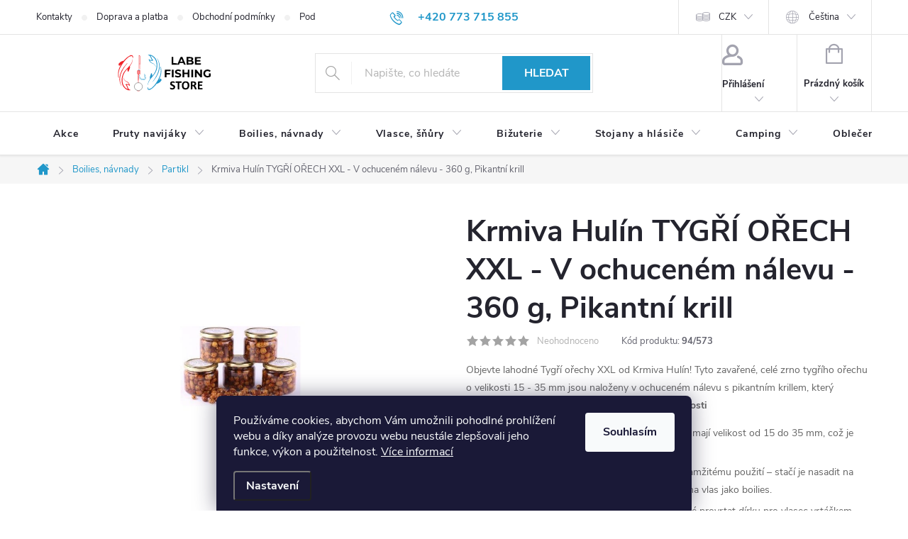

--- FILE ---
content_type: text/html; charset=utf-8
request_url: https://www.labefishingstore.cz/tygri-orech-xxl-v-ochucenem-nalevu-360-g--pikantni-krill/
body_size: 32827
content:
<!doctype html><html lang="cs" dir="ltr" class="header-background-light external-fonts-loaded"><head><meta charset="utf-8" /><meta name="viewport" content="width=device-width,initial-scale=1" /><title>Krmiva Hulín TYGŘÍ OŘECH XXL - V ochuceném nálevu - 360 g, Pikantní krill - Labe Fishing Store</title><link rel="preconnect" href="https://cdn.myshoptet.com" /><link rel="dns-prefetch" href="https://cdn.myshoptet.com" /><link rel="preload" href="https://cdn.myshoptet.com/prj/dist/master/cms/libs/jquery/jquery-1.11.3.min.js" as="script" /><link href="https://cdn.myshoptet.com/prj/dist/master/cms/templates/frontend_templates/shared/css/font-face/source-sans-3.css" rel="stylesheet"><link href="https://cdn.myshoptet.com/prj/dist/master/cms/templates/frontend_templates/shared/css/font-face/exo-2.css" rel="stylesheet"><script>
dataLayer = [];
dataLayer.push({'shoptet' : {
    "pageId": 778,
    "pageType": "productDetail",
    "currency": "CZK",
    "currencyInfo": {
        "decimalSeparator": ",",
        "exchangeRate": 1,
        "priceDecimalPlaces": 2,
        "symbol": "K\u010d",
        "symbolLeft": 0,
        "thousandSeparator": " "
    },
    "language": "cs",
    "projectId": 516155,
    "product": {
        "id": 3646,
        "guid": "3da701a0-32b2-11ed-a20f-ecf4bbd5fcf2",
        "hasVariants": false,
        "codes": [
            {
                "code": "94\/573"
            }
        ],
        "code": "94\/573",
        "name": "Krmiva Hul\u00edn TYG\u0158\u00cd O\u0158ECH XXL - V ochucen\u00e9m n\u00e1levu - 360 g, Pikantn\u00ed krill",
        "appendix": "",
        "weight": 0,
        "manufacturer": "Krmiva Hul\u00edn",
        "manufacturerGuid": "1EF533496AA5603C8DD6DA0BA3DED3EE",
        "currentCategory": "Boilies, n\u00e1vnady | Partikl",
        "currentCategoryGuid": "65a28bc5-dcf4-11ec-adb3-246e96436e9c",
        "defaultCategory": "Boilies, n\u00e1vnady | Partikl",
        "defaultCategoryGuid": "65a28bc5-dcf4-11ec-adb3-246e96436e9c",
        "currency": "CZK",
        "priceWithVat": 88
    },
    "stocks": [
        {
            "id": "ext",
            "title": "Sklad",
            "isDeliveryPoint": 0,
            "visibleOnEshop": 1
        }
    ],
    "cartInfo": {
        "id": null,
        "freeShipping": false,
        "freeShippingFrom": 0,
        "leftToFreeGift": {
            "formattedPrice": "0 K\u010d",
            "priceLeft": 0
        },
        "freeGift": false,
        "leftToFreeShipping": {
            "priceLeft": 0,
            "dependOnRegion": 0,
            "formattedPrice": "0 K\u010d"
        },
        "discountCoupon": [],
        "getNoBillingShippingPrice": {
            "withoutVat": 0,
            "vat": 0,
            "withVat": 0
        },
        "cartItems": [],
        "taxMode": "ORDINARY"
    },
    "cart": [],
    "customer": {
        "priceRatio": 1,
        "priceListId": 1,
        "groupId": null,
        "registered": false,
        "mainAccount": false
    }
}});
dataLayer.push({'cookie_consent' : {
    "marketing": "denied",
    "analytics": "denied"
}});
document.addEventListener('DOMContentLoaded', function() {
    shoptet.consent.onAccept(function(agreements) {
        if (agreements.length == 0) {
            return;
        }
        dataLayer.push({
            'cookie_consent' : {
                'marketing' : (agreements.includes(shoptet.config.cookiesConsentOptPersonalisation)
                    ? 'granted' : 'denied'),
                'analytics': (agreements.includes(shoptet.config.cookiesConsentOptAnalytics)
                    ? 'granted' : 'denied')
            },
            'event': 'cookie_consent'
        });
    });
});
</script>
<meta property="og:type" content="website"><meta property="og:site_name" content="labefishingstore.cz"><meta property="og:url" content="https://www.labefishingstore.cz/tygri-orech-xxl-v-ochucenem-nalevu-360-g--pikantni-krill/"><meta property="og:title" content="Krmiva Hulín TYGŘÍ OŘECH XXL - V ochuceném nálevu - 360 g, Pikantní krill - Labe Fishing Store"><meta name="author" content="Labe Fishing Store"><meta name="web_author" content="Shoptet.cz"><meta name="dcterms.rightsHolder" content="www.labefishingstore.cz"><meta name="robots" content="index,follow"><meta property="og:image" content="https://cdn.myshoptet.com/usr/www.labefishingstore.cz/user/shop/big/3646_krmiva-hulin-tygri-orech-xxl-v-ochucenem-nalevu-360-g--pikantni-krill.jpg?63f3c3dd"><meta property="og:description" content="Krmiva Hulín TYGŘÍ OŘECH XXL - V ochuceném nálevu - 360 g, Pikantní krill. Objevte lahodné Tygří ořechy XXL od Krmiva Hulín! Tyto zavařené, celé zrno tygřího ořechu o velikosti 15 - 35 mm jsou naloženy v ochuceném nálevu s pikantním krillem, který zaručuje skvělou chuť a atraktivitu pro ryby.
Vlastnosti

Velikost:…"><meta name="description" content="Krmiva Hulín TYGŘÍ OŘECH XXL - V ochuceném nálevu - 360 g, Pikantní krill. Objevte lahodné Tygří ořechy XXL od Krmiva Hulín! Tyto zavařené, celé zrno tygřího ořechu o velikosti 15 - 35 mm jsou naloženy v ochuceném nálevu s pikantním krillem, který zaručuje skvělou chuť a atraktivitu pro ryby.
Vlastnosti

Velikost:…"><meta name="google-site-verification" content="=BKXKQoXORMfmUqS9_u2PLmWsTAq-bmPrYgx9vcLLies"><meta property="product:price:amount" content="88"><meta property="product:price:currency" content="CZK"><style>:root {--color-primary: #2097c9;--color-primary-h: 198;--color-primary-s: 73%;--color-primary-l: 46%;--color-primary-hover: #0f5885;--color-primary-hover-h: 203;--color-primary-hover-s: 80%;--color-primary-hover-l: 29%;--color-secondary: #2097c9;--color-secondary-h: 198;--color-secondary-s: 73%;--color-secondary-l: 46%;--color-secondary-hover: #2f5c65;--color-secondary-hover-h: 190;--color-secondary-hover-s: 36%;--color-secondary-hover-l: 29%;--color-tertiary: #1076b7;--color-tertiary-h: 203;--color-tertiary-s: 84%;--color-tertiary-l: 39%;--color-tertiary-hover: #0f5885;--color-tertiary-hover-h: 203;--color-tertiary-hover-s: 80%;--color-tertiary-hover-l: 29%;--color-header-background: #ffffff;--template-font: "Source Sans 3";--template-headings-font: "Exo 2";--header-background-url: url("[data-uri]");--cookies-notice-background: #1A1937;--cookies-notice-color: #F8FAFB;--cookies-notice-button-hover: #f5f5f5;--cookies-notice-link-hover: #27263f;--templates-update-management-preview-mode-content: "Náhled aktualizací šablony je aktivní pro váš prohlížeč."}</style>
    <script>var shoptet = shoptet || {};</script>
    <script src="https://cdn.myshoptet.com/prj/dist/master/shop/dist/main-3g-header.js.05f199e7fd2450312de2.js"></script>
<!-- User include --><!-- service 776(417) html code header -->
<link type="text/css" rel="stylesheet" media="all"  href="https://cdn.myshoptet.com/usr/paxio.myshoptet.com/user/documents/blank/style.css?v1602546"/>
<link href="https://cdn.myshoptet.com/prj/dist/master/shop/dist/font-shoptet-11.css.62c94c7785ff2cea73b2.css" rel="stylesheet">
<link href="https://cdn.myshoptet.com/usr/paxio.myshoptet.com/user/documents/blank/ikony.css?v9" rel="stylesheet">
<link type="text/css" rel="stylesheet" media="screen"  href="https://cdn.myshoptet.com/usr/paxio.myshoptet.com/user/documents/blank/preklady.css?v27" />
<link rel="stylesheet" href="https://cdn.myshoptet.com/usr/paxio.myshoptet.com/user/documents/blank/Slider/slick.css" />
<link rel="stylesheet" href="https://cdn.myshoptet.com/usr/paxio.myshoptet.com/user/documents/blank/Slider/slick-theme.css?v4" />
<link rel="stylesheet" href="https://cdn.myshoptet.com/usr/paxio.myshoptet.com/user/documents/blank/Slider/slick-classic.css?v3" />

<!-- api 473(125) html code header -->

                <style>
                    #order-billing-methods .radio-wrapper[data-guid="81b6260e-a3a6-11ed-adb3-246e96436e9c"]:not(.cgapplepay), #order-billing-methods .radio-wrapper[data-guid="81cb5896-a3a6-11ed-adb3-246e96436e9c"]:not(.cggooglepay) {
                        display: none;
                    }
                </style>
                <script type="text/javascript">
                    document.addEventListener('DOMContentLoaded', function() {
                        if (getShoptetDataLayer('pageType') === 'billingAndShipping') {
                            
                try {
                    if (window.ApplePaySession && window.ApplePaySession.canMakePayments()) {
                        document.querySelector('#order-billing-methods .radio-wrapper[data-guid="81b6260e-a3a6-11ed-adb3-246e96436e9c"]').classList.add('cgapplepay');
                    }
                } catch (err) {} 
            
                            
                const cgBaseCardPaymentMethod = {
                        type: 'CARD',
                        parameters: {
                            allowedAuthMethods: ["PAN_ONLY", "CRYPTOGRAM_3DS"],
                            allowedCardNetworks: [/*"AMEX", "DISCOVER", "INTERAC", "JCB",*/ "MASTERCARD", "VISA"]
                        }
                };
                
                function cgLoadScript(src, callback)
                {
                    var s,
                        r,
                        t;
                    r = false;
                    s = document.createElement('script');
                    s.type = 'text/javascript';
                    s.src = src;
                    s.onload = s.onreadystatechange = function() {
                        if ( !r && (!this.readyState || this.readyState == 'complete') )
                        {
                            r = true;
                            callback();
                        }
                    };
                    t = document.getElementsByTagName('script')[0];
                    t.parentNode.insertBefore(s, t);
                } 
                
                function cgGetGoogleIsReadyToPayRequest() {
                    return Object.assign(
                        {},
                        {
                            apiVersion: 2,
                            apiVersionMinor: 0
                        },
                        {
                            allowedPaymentMethods: [cgBaseCardPaymentMethod]
                        }
                    );
                }

                function onCgGooglePayLoaded() {
                    let paymentsClient = new google.payments.api.PaymentsClient({environment: 'PRODUCTION'});
                    paymentsClient.isReadyToPay(cgGetGoogleIsReadyToPayRequest()).then(function(response) {
                        if (response.result) {
                            document.querySelector('#order-billing-methods .radio-wrapper[data-guid="81cb5896-a3a6-11ed-adb3-246e96436e9c"]').classList.add('cggooglepay');	 	 	 	 	 
                        }
                    })
                    .catch(function(err) {});
                }
                
                cgLoadScript('https://pay.google.com/gp/p/js/pay.js', onCgGooglePayLoaded);
            
                        }
                    });
                </script> 
                
<!-- api 491(143) html code header -->
<link rel="stylesheet" href="https://cdn.myshoptet.com/usr/api2.dklab.cz/user/documents/_doplnky/doprava/516155/13/516155_13.css" type="text/css" /><style>
        :root {
            --dklab-background-color: #000000;
            --dklab-foreground-color: #FFFFFF;
            --dklab-transport-background-color: #000000;
            --dklab-transport-foreground-color: #FFFFFF;
            --dklab-gift-background-color: #112506;
            --dklab-gift-foreground-color: #FFFFFF;
        }</style>
<!-- api 609(257) html code header -->
<link rel="stylesheet" href="https://cdn.myshoptet.com/usr/api2.dklab.cz/user/documents/_doplnky/slider/516155/2/516155_2.css" type="text/css" /><style>
        :root {
        --dklab-slider-color-arrow: #000000;
        --dklab-slider-color-hp-dot: #A4A4A4;
        --dklab-slider-color-hp-dot-active: #000000;
        --dklab-slider-color-l-dot: #A4A4A4;
        --dklab-slider-color-l-dot-active: #000000;
        --dklab-slider-color-c-dot: #FFFFFF;
        --dklab-slider-color-c-dot-active: #000000;
        --dklab-slider-color-c-arrow: #000000;
        --dklab-slider-color-d-dot: #A4A4A4;
        --dklab-slider-color-d-dot-active: #000000;

        }</style>
<!-- api 1875(1440) html code header -->

<script type="text/javascript">
var _IMT = _IMT || [];
const _imShoptetSettings = [{
    language: "cs",
    apiKey: "6e5874bd79ca47348ff3fddcfeefd222",
    currencyCode: "CZK"
}];
(function() {
    var date = new Date();
    var pref = date.getFullYear()+'-'+date.getMonth()+'-'+date.getDate();
    var p = document.createElement('script'); p.type = 'text/javascript'; p.async = true;
        p.src = 'https://static.imservice99.eu/shoptet.im.min.js?'+pref;
        var s = document.getElementsByTagName('script')[0]; s.parentNode.insertBefore(p, s);
})();
</script>
    
<!-- service 565(213) html code header -->
<!--
<link rel="stylesheet" type="text/css" href="https://app.visual.ws/gpwebpay_shoptet/shoptet.css">
<script async defer type="text/javascript" src="https://app.visual.ws/gpwebpay_shoptet/shoptet.js"></script>
-->
<!-- service 609(257) html code header -->
<link rel="stylesheet" href="https://cdn.myshoptet.com/usr/api2.dklab.cz/user/documents/css/swiper-bundle.min.css?v=1" />
<!--
<link rel="stylesheet" href="https://cdn.myshoptet.com/usr/api.dklab.cz/user/documents/_doplnky/lightslider/dist/css/lightslider.css?v=5" />
<link rel="stylesheet" href="https://cdn.myshoptet.com/usr/api.dklab.cz/user/documents/_doplnky/sliderplus/src/style.css?v=66" type="text/css" />
<link rel="stylesheet" href="https://cdn.myshoptet.com/usr/api.dklab.cz/user/documents/_doplnky/sliderplus/src/style_fix.css?v=38" type="text/css" />
<style type="text/css">
.dklabSliderplusCarousel.dklabSliderplus-moderni-tmavy .extended-banner-link:hover, .dklabSliderplusCarousel.dklabSliderplus-moderni-svetly .extended-banner-link:hover,
.dklabSliderplusCarousel.dklabSliderplus-box-tmavy .extended-banner-link, .dklabSliderplusCarousel.dklabSliderplus-box-svetly .extended-banner-link{
  background: #2097c9;
}
</style>
-->

<!-- service 1794(1365) html code header -->
<link rel="stylesheet" href="https://cdn.myshoptet.com/addons/mrdomaci/upsell_frontend/styles.header.min.css?d67d0486010efd97447a024f3c5df5e49e9aef99">
<!-- service 2020(1576) html code header -->
<link rel="stylesheet" href="https://cdn.myshoptet.com/addons/dominikmartini/action_price_plus/styles.header.min.css?1596846133a0ef076d87f0203f75002ae69ecda7">
<!-- project html code header -->
<link rel="preconnect" href="https://fonts.googleapis.com"> 
<link rel="preconnect" href="https://fonts.gstatic.com" crossorigin> 
<link href="https://fonts.googleapis.com/css2?family=Titillium+Web:ital,wght@0,200;0,300;0,400;0,600;0,700;1,200;1,300;1,400;1,600;1,700&display=swap" rel="stylesheet">


<style>
.flag.flag-new {
    background-color: #2097c9;
}

.menu-level-3 > li {
  display: list-item !important;
}

ul.menu-level-3.has-more-items {
  max-height: none !important;
  overflow: visible !important;
}

ul.menu-level-3 .more-items-trigger {
  display: none !important;
}

ul.menu-level-3 li {
  list-style-type: disc !important; 
  list-style-position: inside !important; 
  margin-left: 1em; 
  padding-left: 0; 
}
ul.menu-level-3 {
  list-style-type: disc !important;
}

@media (min-width: 768px) {
    .navigation-in ul {
      align-items: start !important;
    }
}

@media (max-width: 768px) {
    ul.menu-level-3 li {
      list-style-type: none !important; 
    }
}



.welcome-img {position: relative;right: 0;top: 0;height: auto;display: block;width: auto;}

.welcome-img a img {
  transition: transform 0.3s ease-in-out;
}

.welcome-img a img:hover {
  cursor: pointer;
  transform: scale(1.02);
}

.welcimg-yes.welcome div, .welcimg-yes.welcome h1 {max-width: none;padding: 0;}

.site-name a {
width: 100%
}

.site-name {
width: 100%
}

/* Lepší zarovnání hvězdiček k produktu */
.vote-wrap:nth-child(1) {
padding-top: 0px !important;
}

.vote-rating {
    //margin-top: 4px !important;
    display: flex !important;
    align-items: center !important;
}

/* Hvězdičky blíže k textu produktu */
.vote-summary {
    display: flex !important;
    flex-direction: column !important;
    margin-bottom: 12px !important;
    //gap: 4px !important;
}

.vote-wrap .stars{
    margin: 0 !important;
}

.vote-product-name{
    font-size: 14px !important;
}

/* Modré aktivní hvězdičky */
.star.star-on {
    color: #2196F3 !important;
}

.star.star-on::before {
    color: #2196F3 !important;
}

/* Šedé neaktivní hvězdičky */
.star.star-off {
    color: #e0e0e0 !important;
}

/* Moderní hlavní nadpis */
.pageArticleDetail header h1 {
    font-size: 48px !important;
    font-weight: 700 !important;
    margin-bottom: 40px !important;
    color: #1a1a1a !important;
    letter-spacing: -0.5px !important;
}

/* Moderní perex text */
.pageArticleDetail h2 {
    font-size: 20px !important;
    font-weight: 400 !important;
    line-height: 1.8 !important;
    color: #4a4a4a !important;
    margin-bottom: 48px !important;
    border-left: 4px solid #2196F3 !important;
    padding-left: 24px !important;
    background: none !important;
}

.pageArticleDetail h2 strong {
    font-weight: 600 !important;
    color: #1a1a1a !important;
}

.pageArticleDetail h2 span {
    background-color: transparent !important;
}

/* Obecný text */
.pageArticleDetail p {
    font-size: 16px !important;
    line-height: 1.7 !important;
    color: #4a4a4a !important;
    margin-bottom: 24px !important;
}

/* Moderní karty - gradient border efekt */
.pageArticleDetail table {
    float: none !important;
    display: inline-block !important;
    vertical-align: top !important;
    background: #ffffff !important;
    border: none !important;
    padding: 32px !important;
    margin: 0 20px 24px 0 !important;
    box-shadow: 0 4px 20px rgba(0,0,0,0.06) !important;
    transition: all 0.4s cubic-bezier(0.4, 0, 0.2, 1) !important;
    min-width: 300px !important;
    position: relative !important;
    overflow: hidden !important;
}

/* Gradient border efekt */
.pageArticleDetail table::before {
    content: '' !important;
    position: absolute !important;
    top: 0 !important;
    left: 0 !important;
    right: 0 !important;
    height: 4px !important;
    background: linear-gradient(90deg, #2196F3, #21CBF3) !important;
    opacity: 0 !important;
    transition: opacity 0.4s ease !important;
}

/* Nadpisy v kartách */
.pageArticleDetail table h3 {
    font-size: 20px !important;
    font-weight: 600 !important;
    color: #1a1a1a !important;
    margin-top: 0 !important;
    margin-bottom: 20px !important;
    padding-bottom: 16px !important;
    border-bottom: 2px solid #f0f0f0 !important;
    transition: border-color 0.3s ease !important;
}

/* Text v kartách */
.pageArticleDetail table p {
    font-size: 15px !important;
    line-height: 1.8 !important;
    margin-bottom: 12px !important;
    color: #4a4a4a !important;
}

/* Odkazy */
.pageArticleDetail a {
    color: #2196F3 !important;
    text-decoration: none !important;
    transition: all 0.2s !important;
}

.pageArticleDetail a:hover {
    color: #1976D2 !important;
}

/* SODEXO badge - modernější */
.pageArticleDetail h3 span[style*="background-color: #ff0000"] {
    background: linear-gradient(135deg, #2196F3, #1976D2) !important;
    color: #ffffff !important;
    padding: 6px 16px !important;
    border-radius: 8px !important;
    font-size: 14px !important;
    font-weight: 600 !important;
    display: inline-block !important;
    box-shadow: 0 2px 8px rgba(33, 150, 243, 0.3) !important;
    transition: transform 0.2s ease !important;
}

.pageArticleDetail table:hover h3 span[style*="background-color: #ff0000"] {
    transform: scale(1.05) !important;
}

/* Galerie obrázků - modernější grid */
.pageArticleDetail table:last-of-type {
    display: block !important;
    width: 100% !important;
    padding: 0 !important;
    border: none !important;
    box-shadow: none !important;
    margin-top: 48px !important;
    background: transparent !important;
}

.pageArticleDetail table:last-of-type::before {
    display: none !important;
}

.pageArticleDetail table:last-of-type:hover {
    transform: none !important;
    box-shadow: none !important;
}

.pageArticleDetail table:last-of-type h3 {
    border: none !important;
    padding: 0 !important;
    margin: 0 !important;
    display: flex !important;
    flex-wrap: wrap !important;
    gap: 16px !important;
}

/* Jednotlivé obrázky v galerii */
.pageArticleDetail table:last-of-type img {
    transition: all 0.4s cubic-bezier(0.4, 0, 0.2, 1) !important;
    box-shadow: 0 4px 12px rgba(0,0,0,0.1) !important;
    display: inline-block !important;
    cursor: pointer !important;
    position: relative !important;
    z-index: 1 !important;
}

.pageArticleDetail table:last-of-type img:hover {
    transform: scale(1.01) !important;
    box-shadow: 0 12px 24px rgba(0,0,0,0.2) !important;
    z-index: 10 !important;
}

/* Google mapa - modernější */
.pageArticleDetail iframe {
    border-radius: 16px !important;
    box-shadow: 0 8px 24px rgba(0,0,0,0.12) !important;
    margin-top: 48px !important;
    transition: box-shadow 0.3s ease !important;
}

.pageArticleDetail iframe:hover {
    box-shadow: 0 12px 32px rgba(0,0,0,0.16) !important;
}

/* Responsivní layout */
@media (max-width: 768px) {
    .pageArticleDetail table {
        display: block !important;
        width: 100% !important;
        margin: 0 0 16px 0 !important;
    }
    
    .pageArticleDetail header h1 {
        font-size: 32px !important;
    }
    
    .pageArticleDetail table:last-of-type h3 {
        justify-content: center !important;
    }
}

/* Celkové zlepšení spacing */
.pageArticleDetail {
    max-width: 1200px !important;
    margin: 0 auto !important;
    padding: 48px 24px !important;
}

.content-inner {
    background: #fafafa !important;
}

/* Animace při načtení */
.pageArticleDetail table {
    animation: fadeInUp 0.6s ease-out !important;
}

@keyframes fadeInUp {
    from {
        opacity: 0 !important;
        transform: translateY(20px) !important;
    }
    to {
        opacity: 1 !important;
        transform: translateY(0) !important;
    }
}

@media (min-width: 1200px) {
    .content-inner {
        max-width: none !important; 
    }
    .one-column-body .content-inner {
        margin: auto;
    }
}

.dm-price-quantity-wrapper, .p-tools {
    width: 100%;
    flex-basis: unset !important;
}

@media (max-width: 480px) {
    .dm-price-quantity-wrapper {
        flex-direction: column !important;
        align-items: flex-start !important;
    }
    #quantity-button {width: 100%;}
}

</style>

<!-- /User include --><link rel="shortcut icon" href="/favicon.ico" type="image/x-icon" /><link rel="canonical" href="https://www.labefishingstore.cz/tygri-orech-xxl-v-ochucenem-nalevu-360-g--pikantni-krill/" /><link rel="alternate" hreflang="cs" href="https://www.labefishingstore.cz/tygri-orech-xxl-v-ochucenem-nalevu-360-g--pikantni-krill/" /><link rel="alternate" hreflang="pl" href="https://www.labefishingstore.cz/pl/tygri-orech-xxl-v-ochucenem-nalevu-360-g--pikantni-krill/" /><link rel="alternate" hreflang="x-default" href="https://www.labefishingstore.cz/tygri-orech-xxl-v-ochucenem-nalevu-360-g--pikantni-krill/" />    <script>
        var _hwq = _hwq || [];
        _hwq.push(['setKey', '30606F39A158EADE887EAD8DBACA2376']);
        _hwq.push(['setTopPos', '1']);
        _hwq.push(['showWidget', '22']);
        (function() {
            var ho = document.createElement('script');
            ho.src = 'https://cz.im9.cz/direct/i/gjs.php?n=wdgt&sak=30606F39A158EADE887EAD8DBACA2376';
            var s = document.getElementsByTagName('script')[0]; s.parentNode.insertBefore(ho, s);
        })();
    </script>
    <!-- Global site tag (gtag.js) - Google Analytics -->
    <script async src="https://www.googletagmanager.com/gtag/js?id=G-H0BJ38HJ2P"></script>
    <script>
        
        window.dataLayer = window.dataLayer || [];
        function gtag(){dataLayer.push(arguments);}
        

                    console.debug('default consent data');

            gtag('consent', 'default', {"ad_storage":"denied","analytics_storage":"denied","ad_user_data":"denied","ad_personalization":"denied","wait_for_update":500});
            dataLayer.push({
                'event': 'default_consent'
            });
        
        gtag('js', new Date());

        
                gtag('config', 'G-H0BJ38HJ2P', {"groups":"GA4","send_page_view":false,"content_group":"productDetail","currency":"CZK","page_language":"cs"});
        
                gtag('config', 'AW-11327360450');
        
        
        
        
        
                    gtag('event', 'page_view', {"send_to":"GA4","page_language":"cs","content_group":"productDetail","currency":"CZK"});
        
                gtag('set', 'currency', 'CZK');

        gtag('event', 'view_item', {
            "send_to": "UA",
            "items": [
                {
                    "id": "94\/573",
                    "name": "Krmiva Hul\u00edn TYG\u0158\u00cd O\u0158ECH XXL - V ochucen\u00e9m n\u00e1levu - 360 g, Pikantn\u00ed krill",
                    "category": "Boilies, n\u00e1vnady \/ Partikl",
                                        "brand": "Krmiva Hul\u00edn",
                                                            "price": 72.73
                }
            ]
        });
        
        
        
        
        
                    gtag('event', 'view_item', {"send_to":"GA4","page_language":"cs","content_group":"productDetail","value":72.730000000000004,"currency":"CZK","items":[{"item_id":"94\/573","item_name":"Krmiva Hul\u00edn TYG\u0158\u00cd O\u0158ECH XXL - V ochucen\u00e9m n\u00e1levu - 360 g, Pikantn\u00ed krill","item_brand":"Krmiva Hul\u00edn","item_category":"Boilies, n\u00e1vnady","item_category2":"Partikl","price":72.730000000000004,"quantity":1,"index":0}]});
        
        
        
        
        
        
        
        document.addEventListener('DOMContentLoaded', function() {
            if (typeof shoptet.tracking !== 'undefined') {
                for (var id in shoptet.tracking.bannersList) {
                    gtag('event', 'view_promotion', {
                        "send_to": "UA",
                        "promotions": [
                            {
                                "id": shoptet.tracking.bannersList[id].id,
                                "name": shoptet.tracking.bannersList[id].name,
                                "position": shoptet.tracking.bannersList[id].position
                            }
                        ]
                    });
                }
            }

            shoptet.consent.onAccept(function(agreements) {
                if (agreements.length !== 0) {
                    console.debug('gtag consent accept');
                    var gtagConsentPayload =  {
                        'ad_storage': agreements.includes(shoptet.config.cookiesConsentOptPersonalisation)
                            ? 'granted' : 'denied',
                        'analytics_storage': agreements.includes(shoptet.config.cookiesConsentOptAnalytics)
                            ? 'granted' : 'denied',
                                                                                                'ad_user_data': agreements.includes(shoptet.config.cookiesConsentOptPersonalisation)
                            ? 'granted' : 'denied',
                        'ad_personalization': agreements.includes(shoptet.config.cookiesConsentOptPersonalisation)
                            ? 'granted' : 'denied',
                        };
                    console.debug('update consent data', gtagConsentPayload);
                    gtag('consent', 'update', gtagConsentPayload);
                    dataLayer.push(
                        { 'event': 'update_consent' }
                    );
                }
            });
        });
    </script>
<script>
    (function(t, r, a, c, k, i, n, g) { t['ROIDataObject'] = k;
    t[k]=t[k]||function(){ (t[k].q=t[k].q||[]).push(arguments) },t[k].c=i;n=r.createElement(a),
    g=r.getElementsByTagName(a)[0];n.async=1;n.src=c;g.parentNode.insertBefore(n,g)
    })(window, document, 'script', '//www.heureka.cz/ocm/sdk.js?source=shoptet&version=2&page=product_detail', 'heureka', 'cz');

    heureka('set_user_consent', 0);
</script>
</head><body class="desktop id-778 in-partikl template-11 type-product type-detail one-column-body columns-3 blank-mode blank-mode-css ums_forms_redesign--off ums_a11y_category_page--on ums_discussion_rating_forms--off ums_flags_display_unification--on ums_a11y_login--on mobile-header-version-1">
        <div id="fb-root"></div>
        <script>
            window.fbAsyncInit = function() {
                FB.init({
//                    appId            : 'your-app-id',
                    autoLogAppEvents : true,
                    xfbml            : true,
                    version          : 'v19.0'
                });
            };
        </script>
        <script async defer crossorigin="anonymous" src="https://connect.facebook.net/cs_CZ/sdk.js"></script>    <div class="siteCookies siteCookies--bottom siteCookies--dark js-siteCookies" role="dialog" data-testid="cookiesPopup" data-nosnippet>
        <div class="siteCookies__form">
            <div class="siteCookies__content">
                <div class="siteCookies__text">
                    Používáme cookies, abychom Vám umožnili pohodlné prohlížení webu a díky analýze provozu webu neustále zlepšovali jeho funkce, výkon a použitelnost. <a href="/podminky-ochrany-osobnich-udaju/" target="_blank" rel="noopener noreferrer">Více informací</a>
                </div>
                <p class="siteCookies__links">
                    <button class="siteCookies__link js-cookies-settings" aria-label="Nastavení cookies" data-testid="cookiesSettings">Nastavení</button>
                </p>
            </div>
            <div class="siteCookies__buttonWrap">
                                <button class="siteCookies__button js-cookiesConsentSubmit" value="all" aria-label="Přijmout cookies" data-testid="buttonCookiesAccept">Souhlasím</button>
            </div>
        </div>
        <script>
            document.addEventListener("DOMContentLoaded", () => {
                const siteCookies = document.querySelector('.js-siteCookies');
                document.addEventListener("scroll", shoptet.common.throttle(() => {
                    const st = document.documentElement.scrollTop;
                    if (st > 1) {
                        siteCookies.classList.add('siteCookies--scrolled');
                    } else {
                        siteCookies.classList.remove('siteCookies--scrolled');
                    }
                }, 100));
            });
        </script>
    </div>
<a href="#content" class="skip-link sr-only">Přejít na obsah</a><div class="overall-wrapper"><div class="user-action"><div class="container">
    <div class="user-action-in">
                    <div id="login" class="user-action-login popup-widget login-widget" role="dialog" aria-labelledby="loginHeading">
        <div class="popup-widget-inner">
                            <h2 id="loginHeading">Přihlášení k vašemu účtu</h2><div id="customerLogin"><form action="/action/Customer/Login/" method="post" id="formLoginIncluded" class="csrf-enabled formLogin" data-testid="formLogin"><input type="hidden" name="referer" value="" /><div class="form-group"><div class="input-wrapper email js-validated-element-wrapper no-label"><input type="email" name="email" class="form-control" autofocus placeholder="E-mailová adresa (např. jan@novak.cz)" data-testid="inputEmail" autocomplete="email" required /></div></div><div class="form-group"><div class="input-wrapper password js-validated-element-wrapper no-label"><input type="password" name="password" class="form-control" placeholder="Heslo" data-testid="inputPassword" autocomplete="current-password" required /><span class="no-display">Nemůžete vyplnit toto pole</span><input type="text" name="surname" value="" class="no-display" /></div></div><div class="form-group"><div class="login-wrapper"><button type="submit" class="btn btn-secondary btn-text btn-login" data-testid="buttonSubmit">Přihlásit se</button><div class="password-helper"><a href="/registrace/" data-testid="signup" rel="nofollow">Nová registrace</a><a href="/klient/zapomenute-heslo/" rel="nofollow">Zapomenuté heslo</a></div></div></div></form>
</div>                    </div>
    </div>

                            <div id="cart-widget" class="user-action-cart popup-widget cart-widget loader-wrapper" data-testid="popupCartWidget" role="dialog" aria-hidden="true">
    <div class="popup-widget-inner cart-widget-inner place-cart-here">
        <div class="loader-overlay">
            <div class="loader"></div>
        </div>
    </div>

    <div class="cart-widget-button">
        <a href="/kosik/" class="btn btn-conversion" id="continue-order-button" rel="nofollow" data-testid="buttonNextStep">Pokračovat do košíku</a>
    </div>
</div>
            </div>
</div>
</div><div class="top-navigation-bar" data-testid="topNavigationBar">

    <div class="container">

        <div class="top-navigation-contacts">
            <strong>Zákaznická podpora:</strong><a href="tel:+420773715855" class="project-phone" aria-label="Zavolat na +420773715855" data-testid="contactboxPhone"><span>+420 773 715 855</span></a><a href="mailto:objednavky@labefishingstore.cz" class="project-email" data-testid="contactboxEmail"><span>objednavky@labefishingstore.cz</span></a>        </div>

                            <div class="top-navigation-menu">
                <div class="top-navigation-menu-trigger"></div>
                <ul class="top-navigation-bar-menu">
                                            <li class="top-navigation-menu-item-29">
                            <a href="/kontakty/">Kontakty</a>
                        </li>
                                            <li class="top-navigation-menu-item-1003">
                            <a href="/doprava-a-platba/">Doprava a platba</a>
                        </li>
                                            <li class="top-navigation-menu-item-39">
                            <a href="/obchodni-podminky/">Obchodní podmínky</a>
                        </li>
                                            <li class="top-navigation-menu-item-691">
                            <a href="/podminky-ochrany-osobnich-udaju/">Podmínky ochrany osobních údajů </a>
                        </li>
                                            <li class="top-navigation-menu-item-967">
                            <a href="/reklamace/">Reklamace a vrácení zboží</a>
                        </li>
                                            <li class="top-navigation-menu-item--24">
                            <a href="/znacka/">Prodávané značky</a>
                        </li>
                                            <li class="top-navigation-menu-item-1006">
                            <a href="/prodejna-mlada-boleslav/">Prodejna Mladá Boleslav</a>
                        </li>
                                            <li class="top-navigation-menu-item-1018">
                            <a href="/prodejna-praha/">Prodejna Praha</a>
                        </li>
                                            <li class="top-navigation-menu-item-1115">
                            <a href="/prodejna-chrudim/">Prodejna Chrudim</a>
                        </li>
                                    </ul>
                <ul class="top-navigation-bar-menu-helper"></ul>
            </div>
        
        <div class="top-navigation-tools top-navigation-tools--language">
            <div class="responsive-tools">
                <a href="#" class="toggle-window" data-target="search" aria-label="Hledat" data-testid="linkSearchIcon"></a>
                                                            <a href="#" class="toggle-window" data-target="login"></a>
                                                    <a href="#" class="toggle-window" data-target="navigation" aria-label="Menu" data-testid="hamburgerMenu"></a>
            </div>
                <div class="languagesMenu">
        <button id="topNavigationDropdown" class="languagesMenu__flags" type="button" data-toggle="dropdown" aria-haspopup="true" aria-expanded="false">
            <svg aria-hidden="true" style="position: absolute; width: 0; height: 0; overflow: hidden;" version="1.1" xmlns="http://www.w3.org/2000/svg" xmlns:xlink="http://www.w3.org/1999/xlink"><defs><symbol id="shp-flag-CZ" viewBox="0 0 32 32"><title>CZ</title><path fill="#0052b4" style="fill: var(--color20, #0052b4)" d="M0 5.334h32v21.333h-32v-21.333z"></path><path fill="#d80027" style="fill: var(--color19, #d80027)" d="M32 16v10.666h-32l13.449-10.666z"></path><path fill="#f0f0f0" style="fill: var(--color21, #f0f0f0)" d="M32 5.334v10.666h-18.551l-13.449-10.666z"></path></symbol><symbol id="shp-flag-PL" viewBox="0 0 32 32"><title>PL</title><path fill="#f0f0f0" style="fill: var(--color21, #f0f0f0)" d="M0 5.334h32v21.333h-32v-21.333z"></path><path fill="#f0f0f0" style="fill: var(--color21, #f0f0f0)" d="M0 5.334h32v10.666h-32v-10.666z"></path><path fill="#d80027" style="fill: var(--color19, #d80027)" d="M0 16h32v10.666h-32v-10.666z"></path></symbol></defs></svg>
            <svg class="shp-flag shp-flag-CZ">
                <use xlink:href="#shp-flag-CZ"></use>
            </svg>
            <span class="caret"></span>
        </button>
        <div class="languagesMenu__content" aria-labelledby="topNavigationDropdown">
                            <div class="languagesMenu__box toggle-window js-languagesMenu__box" data-hover="true" data-target="currency">
                    <div class="languagesMenu__header languagesMenu__header--name">Měna</div>
                    <div class="languagesMenu__header languagesMenu__header--actual" data-toggle="dropdown">CZK<span class="caret"></span></div>
                    <ul class="languagesMenu__list languagesMenu__list--currency">
                                                    <li class="languagesMenu__list__item">
                                <a href="/action/Currency/changeCurrency/?currencyCode=CZK" rel="nofollow" class="languagesMenu__list__link languagesMenu__list__link--currency">CZK</a>
                            </li>
                                                    <li class="languagesMenu__list__item">
                                <a href="/action/Currency/changeCurrency/?currencyCode=EUR" rel="nofollow" class="languagesMenu__list__link languagesMenu__list__link--currency">EUR</a>
                            </li>
                                                    <li class="languagesMenu__list__item">
                                <a href="/action/Currency/changeCurrency/?currencyCode=PLN" rel="nofollow" class="languagesMenu__list__link languagesMenu__list__link--currency">PLN</a>
                            </li>
                                            </ul>
                </div>
                                        <div class="languagesMenu__box toggle-window js-languagesMenu__box" data-hover="true" data-target="language">
                    <div class="languagesMenu__header languagesMenu__header--name">Jazyk</div>
                    <div class="languagesMenu__header languagesMenu__header--actual" data-toggle="dropdown">
                                                                                    
                                    Čeština
                                
                                                                                                                                <span class="caret"></span>
                    </div>
                    <ul class="languagesMenu__list languagesMenu__list--language">
                                                    <li>
                                <a href="/action/Language/changeLanguage/?language=cs" rel="nofollow" class="languagesMenu__list__link">
                                    <svg class="shp-flag shp-flag-CZ">
                                        <use xlink:href="#shp-flag-CZ"></use>
                                    </svg>
                                    <span class="languagesMenu__list__name languagesMenu__list__name--actual">Čeština</span>
                                </a>
                            </li>
                                                    <li>
                                <a href="/action/Language/changeLanguage/?language=pl" rel="nofollow" class="languagesMenu__list__link">
                                    <svg class="shp-flag shp-flag-PL">
                                        <use xlink:href="#shp-flag-PL"></use>
                                    </svg>
                                    <span class="languagesMenu__list__name">Język polski</span>
                                </a>
                            </li>
                                            </ul>
                </div>
                    </div>
    </div>
            <button class="top-nav-button top-nav-button-login toggle-window" type="button" data-target="login" aria-haspopup="dialog" aria-controls="login" aria-expanded="false" data-testid="signin"><span>Přihlášení</span></button>        </div>

    </div>

</div>
<header id="header"><div class="container navigation-wrapper">
    <div class="header-top">
        <div class="site-name-wrapper">
            <div class="site-name"><a href="/" data-testid="linkWebsiteLogo"><img src="https://cdn.myshoptet.com/usr/www.labefishingstore.cz/user/logos/kk.svg" alt="Labe Fishing Store" fetchpriority="low" /></a></div>        </div>
        <div class="search" itemscope itemtype="https://schema.org/WebSite">
            <meta itemprop="headline" content="Partikl"/><meta itemprop="url" content="https://www.labefishingstore.cz"/><meta itemprop="text" content="Krmiva Hulín TYGŘÍ OŘECH XXL - V ochuceném nálevu - 360 g, Pikantní krill. Objevte lahodné Tygří ořechy XXL od Krmiva Hulín! Tyto zavařené, celé zrno tygřího ořechu o velikosti 15 - 35 mm jsou naloženy v ochuceném nálevu s pikantním krillem, který zaručuje skvělou chuť a atraktivitu pro ryby. Vlastnosti..."/>            <form action="/action/ProductSearch/prepareString/" method="post"
    id="formSearchForm" class="search-form compact-form js-search-main"
    itemprop="potentialAction" itemscope itemtype="https://schema.org/SearchAction" data-testid="searchForm">
    <fieldset>
        <meta itemprop="target"
            content="https://www.labefishingstore.cz/vyhledavani/?string={string}"/>
        <input type="hidden" name="language" value="cs"/>
        
            
<input
    type="search"
    name="string"
        class="query-input form-control search-input js-search-input"
    placeholder="Napište, co hledáte"
    autocomplete="off"
    required
    itemprop="query-input"
    aria-label="Vyhledávání"
    data-testid="searchInput"
>
            <button type="submit" class="btn btn-default" data-testid="searchBtn">Hledat</button>
        
    </fieldset>
</form>
        </div>
        <div class="navigation-buttons">
                
    <a href="/kosik/" class="btn btn-icon toggle-window cart-count" data-target="cart" data-hover="true" data-redirect="true" data-testid="headerCart" rel="nofollow" aria-haspopup="dialog" aria-expanded="false" aria-controls="cart-widget">
        
                <span class="sr-only">Nákupní košík</span>
        
            <span class="cart-price visible-lg-inline-block" data-testid="headerCartPrice">
                                    Prázdný košík                            </span>
        
    
            </a>
        </div>
    </div>
    <nav id="navigation" aria-label="Hlavní menu" data-collapsible="true"><div class="navigation-in menu"><ul class="menu-level-1" role="menubar" data-testid="headerMenuItems"><li class="menu-item-958" role="none"><a href="/akce-a-novinky/" data-testid="headerMenuItem" role="menuitem" aria-expanded="false"><b>Akce</b></a></li>
<li class="menu-item-712 ext" role="none"><a href="/pruty-navijaky/" data-testid="headerMenuItem" role="menuitem" aria-haspopup="true" aria-expanded="false"><b>Pruty navijáky</b><span class="submenu-arrow"></span></a><ul class="menu-level-2" aria-label="Pruty navijáky" tabindex="-1" role="menu"><li class="menu-item-730 has-third-level" role="none"><a href="/navijaky/" class="menu-image" data-testid="headerMenuItem" tabindex="-1" aria-hidden="true"><img src="data:image/svg+xml,%3Csvg%20width%3D%22140%22%20height%3D%22100%22%20xmlns%3D%22http%3A%2F%2Fwww.w3.org%2F2000%2Fsvg%22%3E%3C%2Fsvg%3E" alt="" aria-hidden="true" width="140" height="100"  data-src="https://cdn.myshoptet.com/usr/www.labefishingstore.cz/user/categories/thumb/eos-12000_cu03.jpg" fetchpriority="low" /></a><div><a href="/navijaky/" data-testid="headerMenuItem" role="menuitem"><span>Navijáky</span></a>
                                                    <ul class="menu-level-3" role="menu">
                                                                    <li class="menu-item-733" role="none">
                                        <a href="/navijaky-predni/" data-testid="headerMenuItem" role="menuitem">
                                            Přední brzda</a>,                                    </li>
                                                                    <li class="menu-item-739" role="none">
                                        <a href="/navijaky-volnobezne/" data-testid="headerMenuItem" role="menuitem">
                                            Volnoběžné</a>,                                    </li>
                                                                    <li class="menu-item-1047" role="none">
                                        <a href="/feeder/" data-testid="headerMenuItem" role="menuitem">
                                            Feeder</a>,                                    </li>
                                                                    <li class="menu-item-1133" role="none">
                                        <a href="/nahradni-civky/" data-testid="headerMenuItem" role="menuitem">
                                            Náhradní cívky</a>                                    </li>
                                                            </ul>
                        </div></li><li class="menu-item-982 has-third-level" role="none"><a href="/feedorove-pruty/" class="menu-image" data-testid="headerMenuItem" tabindex="-1" aria-hidden="true"><img src="data:image/svg+xml,%3Csvg%20width%3D%22140%22%20height%3D%22100%22%20xmlns%3D%22http%3A%2F%2Fwww.w3.org%2F2000%2Fsvg%22%3E%3C%2Fsvg%3E" alt="" aria-hidden="true" width="140" height="100"  data-src="https://cdn.myshoptet.com/usr/www.labefishingstore.cz/user/categories/thumb/187_135369.jpg" fetchpriority="low" /></a><div><a href="/feedorove-pruty/" data-testid="headerMenuItem" role="menuitem"><span>Feedorové pruty</span></a>
                                                    <ul class="menu-level-3" role="menu">
                                                                    <li class="menu-item-985" role="none">
                                        <a href="/pruty/" data-testid="headerMenuItem" role="menuitem">
                                            Pruty</a>,                                    </li>
                                                                    <li class="menu-item-988" role="none">
                                        <a href="/nahradni-spicky/" data-testid="headerMenuItem" role="menuitem">
                                            Náhradní špičky</a>                                    </li>
                                                            </ul>
                        </div></li><li class="menu-item-718 has-third-level" role="none"><a href="/kaprove-pruty/" class="menu-image" data-testid="headerMenuItem" tabindex="-1" aria-hidden="true"><img src="data:image/svg+xml,%3Csvg%20width%3D%22140%22%20height%3D%22100%22%20xmlns%3D%22http%3A%2F%2Fwww.w3.org%2F2000%2Fsvg%22%3E%3C%2Fsvg%3E" alt="" aria-hidden="true" width="140" height="100"  data-src="https://cdn.myshoptet.com/usr/www.labefishingstore.cz/user/categories/thumb/kaprarske-pruty--187-141275a.jpg" fetchpriority="low" /></a><div><a href="/kaprove-pruty/" data-testid="headerMenuItem" role="menuitem"><span>Kaprove-pruty</span></a>
                                                    <ul class="menu-level-3" role="menu">
                                                                    <li class="menu-item-724" role="none">
                                        <a href="/kaprove-pruty-obaly/" data-testid="headerMenuItem" role="menuitem">
                                            Obaly na pruty</a>,                                    </li>
                                                                    <li class="menu-item-721" role="none">
                                        <a href="/kaprove-pruty-spodove/" data-testid="headerMenuItem" role="menuitem">
                                            Spodové</a>,                                    </li>
                                                                    <li class="menu-item-715" role="none">
                                        <a href="/kaprove-pruty-delene/" data-testid="headerMenuItem" role="menuitem">
                                            Dělené</a>,                                    </li>
                                                                    <li class="menu-item-727" role="none">
                                        <a href="/teleskopicke/" data-testid="headerMenuItem" role="menuitem">
                                            Teleskopické</a>                                    </li>
                                                            </ul>
                        </div></li></ul></li>
<li class="menu-item-742 ext" role="none"><a href="/boilies-navnady-nastrahy/" data-testid="headerMenuItem" role="menuitem" aria-haspopup="true" aria-expanded="false"><b>Boilies, návnady</b><span class="submenu-arrow"></span></a><ul class="menu-level-2" aria-label="Boilies, návnady" tabindex="-1" role="menu"><li class="menu-item-745 has-third-level" role="none"><a href="/boilies/" class="menu-image" data-testid="headerMenuItem" tabindex="-1" aria-hidden="true"><img src="data:image/svg+xml,%3Csvg%20width%3D%22140%22%20height%3D%22100%22%20xmlns%3D%22http%3A%2F%2Fwww.w3.org%2F2000%2Fsvg%22%3E%3C%2Fsvg%3E" alt="" aria-hidden="true" width="140" height="100"  data-src="https://cdn.myshoptet.com/usr/www.labefishingstore.cz/user/categories/thumb/v__st__i__ek.jpg" fetchpriority="low" /></a><div><a href="/boilies/" data-testid="headerMenuItem" role="menuitem"><span>Boilies</span></a>
                                                    <ul class="menu-level-3" role="menu">
                                                                    <li class="menu-item-757" role="none">
                                        <a href="/boilies-trvanlive/" data-testid="headerMenuItem" role="menuitem">
                                            Trvanlivé boilies</a>,                                    </li>
                                                                    <li class="menu-item-751" role="none">
                                        <a href="/boilies-dipovane/" data-testid="headerMenuItem" role="menuitem">
                                            Dipované</a>,                                    </li>
                                                                    <li class="menu-item-748" role="none">
                                        <a href="/boilies-pop-up/" data-testid="headerMenuItem" role="menuitem">
                                            Pop up</a>,                                    </li>
                                                                    <li class="menu-item-754" role="none">
                                        <a href="/boilies-neutralni/" data-testid="headerMenuItem" role="menuitem">
                                            Neutrální vyvážené</a>,                                    </li>
                                                                    <li class="menu-item-760" role="none">
                                        <a href="/rozpustne/" data-testid="headerMenuItem" role="menuitem">
                                            Rozpustné</a>,                                    </li>
                                                                    <li class="menu-item-763" role="none">
                                        <a href="/boilies-rohlikove/" data-testid="headerMenuItem" role="menuitem">
                                            Rohlíkové</a>,                                    </li>
                                                                    <li class="menu-item-1027" role="none">
                                        <a href="/dumbell-a-mini-boilies/" data-testid="headerMenuItem" role="menuitem">
                                            Dumbell a mini boilies</a>,                                    </li>
                                                                    <li class="menu-item-1078" role="none">
                                        <a href="/extra-tvrde/" data-testid="headerMenuItem" role="menuitem">
                                            Extra tvrdé</a>                                    </li>
                                                            </ul>
                        </div></li><li class="menu-item-766 has-third-level" role="none"><a href="/dipy-boostery-esence/" class="menu-image" data-testid="headerMenuItem" tabindex="-1" aria-hidden="true"><img src="data:image/svg+xml,%3Csvg%20width%3D%22140%22%20height%3D%22100%22%20xmlns%3D%22http%3A%2F%2Fwww.w3.org%2F2000%2Fsvg%22%3E%3C%2Fsvg%3E" alt="" aria-hidden="true" width="140" height="100"  data-src="https://cdn.myshoptet.com/usr/www.labefishingstore.cz/user/categories/thumb/img_8722.jpg" fetchpriority="low" /></a><div><a href="/dipy-boostery-esence/" data-testid="headerMenuItem" role="menuitem"><span>Dipy, boostery, esence, tekuté potravy</span></a>
                                                    <ul class="menu-level-3" role="menu">
                                                                    <li class="menu-item-769" role="none">
                                        <a href="/dipy/" data-testid="headerMenuItem" role="menuitem">
                                            Dipy</a>,                                    </li>
                                                                    <li class="menu-item-1056" role="none">
                                        <a href="/praskove-dipy/" data-testid="headerMenuItem" role="menuitem">
                                            Práškové dipy</a>,                                    </li>
                                                                    <li class="menu-item-772" role="none">
                                        <a href="/boostery/" data-testid="headerMenuItem" role="menuitem">
                                            Boostery</a>,                                    </li>
                                                                    <li class="menu-item-775" role="none">
                                        <a href="/esence/" data-testid="headerMenuItem" role="menuitem">
                                            Esence</a>,                                    </li>
                                                                    <li class="menu-item-946" role="none">
                                        <a href="/csl/" data-testid="headerMenuItem" role="menuitem">
                                            CSL</a>,                                    </li>
                                                                    <li class="menu-item-961" role="none">
                                        <a href="/tekute-potravy/" data-testid="headerMenuItem" role="menuitem">
                                            Tekuté potravy</a>,                                    </li>
                                                                    <li class="menu-item-964" role="none">
                                        <a href="/oleje/" data-testid="headerMenuItem" role="menuitem">
                                            Oleje a ostatní</a>,                                    </li>
                                                                    <li class="menu-item-1074" role="none">
                                        <a href="/gely/" data-testid="headerMenuItem" role="menuitem">
                                            Gely</a>                                    </li>
                                                            </ul>
                        </div></li><li class="menu-item-778 has-third-level active" role="none"><a href="/partikl/" class="menu-image" data-testid="headerMenuItem" tabindex="-1" aria-hidden="true"><img src="data:image/svg+xml,%3Csvg%20width%3D%22140%22%20height%3D%22100%22%20xmlns%3D%22http%3A%2F%2Fwww.w3.org%2F2000%2Fsvg%22%3E%3C%2Fsvg%3E" alt="" aria-hidden="true" width="140" height="100"  data-src="https://cdn.myshoptet.com/usr/www.labefishingstore.cz/user/categories/thumb/v__st__i__ek456.jpg" fetchpriority="low" /></a><div><a href="/partikl/" data-testid="headerMenuItem" role="menuitem"><span>Partikl</span></a>
                                                    <ul class="menu-level-3" role="menu">
                                                                    <li class="menu-item-973" role="none">
                                        <a href="/prirodni/" data-testid="headerMenuItem" role="menuitem">
                                            Přírodní</a>,                                    </li>
                                                                    <li class="menu-item-976" role="none">
                                        <a href="/ochuceny/" data-testid="headerMenuItem" role="menuitem">
                                            Ochucený</a>                                    </li>
                                                            </ul>
                        </div></li><li class="menu-item-781 has-third-level" role="none"><a href="/pelety/" class="menu-image" data-testid="headerMenuItem" tabindex="-1" aria-hidden="true"><img src="data:image/svg+xml,%3Csvg%20width%3D%22140%22%20height%3D%22100%22%20xmlns%3D%22http%3A%2F%2Fwww.w3.org%2F2000%2Fsvg%22%3E%3C%2Fsvg%3E" alt="" aria-hidden="true" width="140" height="100"  data-src="https://cdn.myshoptet.com/usr/www.labefishingstore.cz/user/categories/thumb/img_8718.jpg" fetchpriority="low" /></a><div><a href="/pelety/" data-testid="headerMenuItem" role="menuitem"><span>Pelety</span></a>
                                                    <ul class="menu-level-3" role="menu">
                                                                    <li class="menu-item-994" role="none">
                                        <a href="/pelety-2/" data-testid="headerMenuItem" role="menuitem">
                                            Pelety</a>,                                    </li>
                                                                    <li class="menu-item-997" role="none">
                                        <a href="/pelety-v-dipu/" data-testid="headerMenuItem" role="menuitem">
                                            Pelety v dipu</a>,                                    </li>
                                                                    <li class="menu-item-1000" role="none">
                                        <a href="/mekcene-pelety/" data-testid="headerMenuItem" role="menuitem">
                                            Měkčené pelety</a>,                                    </li>
                                                                    <li class="menu-item-1024" role="none">
                                        <a href="/mini-peletky/" data-testid="headerMenuItem" role="menuitem">
                                            Mini peletky 2-8 mm</a>                                    </li>
                                                            </ul>
                        </div></li><li class="menu-item-952" role="none"><a href="/method-mix/" class="menu-image" data-testid="headerMenuItem" tabindex="-1" aria-hidden="true"><img src="data:image/svg+xml,%3Csvg%20width%3D%22140%22%20height%3D%22100%22%20xmlns%3D%22http%3A%2F%2Fwww.w3.org%2F2000%2Fsvg%22%3E%3C%2Fsvg%3E" alt="" aria-hidden="true" width="140" height="100"  data-src="https://cdn.myshoptet.com/usr/www.labefishingstore.cz/user/categories/thumb/100565-682766fe-350x350.jpg" fetchpriority="low" /></a><div><a href="/method-mix/" data-testid="headerMenuItem" role="menuitem"><span>Krmítkové směsi a Method mixy</span></a>
                        </div></li><li class="menu-item-784" role="none"><a href="/pasty-testa/" class="menu-image" data-testid="headerMenuItem" tabindex="-1" aria-hidden="true"><img src="data:image/svg+xml,%3Csvg%20width%3D%22140%22%20height%3D%22100%22%20xmlns%3D%22http%3A%2F%2Fwww.w3.org%2F2000%2Fsvg%22%3E%3C%2Fsvg%3E" alt="" aria-hidden="true" width="140" height="100"  data-src="https://cdn.myshoptet.com/usr/www.labefishingstore.cz/user/categories/thumb/100726-484b2052-500x500_(1).jpg" fetchpriority="low" /></a><div><a href="/pasty-testa/" data-testid="headerMenuItem" role="menuitem"><span>Pasty, těsta</span></a>
                        </div></li><li class="menu-item-949" role="none"><a href="/pva-bomb/" class="menu-image" data-testid="headerMenuItem" tabindex="-1" aria-hidden="true"><img src="data:image/svg+xml,%3Csvg%20width%3D%22140%22%20height%3D%22100%22%20xmlns%3D%22http%3A%2F%2Fwww.w3.org%2F2000%2Fsvg%22%3E%3C%2Fsvg%3E" alt="" aria-hidden="true" width="140" height="100"  data-src="https://cdn.myshoptet.com/usr/www.labefishingstore.cz/user/categories/thumb/12081-1-64671-0-11110155.jpg" fetchpriority="low" /></a><div><a href="/pva-bomb/" data-testid="headerMenuItem" role="menuitem"><span>PVA  Mix,Bomb</span></a>
                        </div></li><li class="menu-item-991" role="none"><a href="/umela-nastraha/" class="menu-image" data-testid="headerMenuItem" tabindex="-1" aria-hidden="true"><img src="data:image/svg+xml,%3Csvg%20width%3D%22140%22%20height%3D%22100%22%20xmlns%3D%22http%3A%2F%2Fwww.w3.org%2F2000%2Fsvg%22%3E%3C%2Fsvg%3E" alt="" aria-hidden="true" width="140" height="100"  data-src="https://cdn.myshoptet.com/usr/www.labefishingstore.cz/user/categories/thumb/13170-photos-enterprise-tackle-kukurice-et13yuf-1.jpg" fetchpriority="low" /></a><div><a href="/umela-nastraha/" data-testid="headerMenuItem" role="menuitem"><span>Umělá nástraha</span></a>
                        </div></li><li class="menu-item-928 has-third-level" role="none"><a href="/vnadici-pomucky/" class="menu-image" data-testid="headerMenuItem" tabindex="-1" aria-hidden="true"><img src="data:image/svg+xml,%3Csvg%20width%3D%22140%22%20height%3D%22100%22%20xmlns%3D%22http%3A%2F%2Fwww.w3.org%2F2000%2Fsvg%22%3E%3C%2Fsvg%3E" alt="" aria-hidden="true" width="140" height="100"  data-src="https://cdn.myshoptet.com/usr/www.labefishingstore.cz/user/categories/thumb/img_8721.jpg" fetchpriority="low" /></a><div><a href="/vnadici-pomucky/" data-testid="headerMenuItem" role="menuitem"><span>Vnadící pomůcky</span></a>
                                                    <ul class="menu-level-3" role="menu">
                                                                    <li class="menu-item-1100" role="none">
                                        <a href="/pva/" data-testid="headerMenuItem" role="menuitem">
                                            PVA</a>,                                    </li>
                                                                    <li class="menu-item-1103" role="none">
                                        <a href="/lopatky-a-kobry/" data-testid="headerMenuItem" role="menuitem">
                                            Lopatky, kobry a rakety</a>,                                    </li>
                                                                    <li class="menu-item-1106" role="none">
                                        <a href="/tycove-bojky/" data-testid="headerMenuItem" role="menuitem">
                                            Tyčové bojky</a>,                                    </li>
                                                                    <li class="menu-item-1109" role="none">
                                        <a href="/kbeliky/" data-testid="headerMenuItem" role="menuitem">
                                            Kbeliky</a>                                    </li>
                                                            </ul>
                        </div></li><li class="menu-item-979" role="none"><a href="/wafters/" class="menu-image" data-testid="headerMenuItem" tabindex="-1" aria-hidden="true"><img src="data:image/svg+xml,%3Csvg%20width%3D%22140%22%20height%3D%22100%22%20xmlns%3D%22http%3A%2F%2Fwww.w3.org%2F2000%2Fsvg%22%3E%3C%2Fsvg%3E" alt="" aria-hidden="true" width="140" height="100"  data-src="https://cdn.myshoptet.com/usr/www.labefishingstore.cz/user/categories/thumb/33546-photos-mikbaits-wafters-mc0012-1.jpg" fetchpriority="low" /></a><div><a href="/wafters/" data-testid="headerMenuItem" role="menuitem"><span>Wafters</span></a>
                        </div></li><li class="menu-item-1038" role="none"><a href="/zig-rig-/" class="menu-image" data-testid="headerMenuItem" tabindex="-1" aria-hidden="true"><img src="data:image/svg+xml,%3Csvg%20width%3D%22140%22%20height%3D%22100%22%20xmlns%3D%22http%3A%2F%2Fwww.w3.org%2F2000%2Fsvg%22%3E%3C%2Fsvg%3E" alt="" aria-hidden="true" width="140" height="100"  data-src="https://cdn.myshoptet.com/usr/www.labefishingstore.cz/user/categories/thumb/34530-photos-mikbaits-zig-mc0078-1.jpg" fetchpriority="low" /></a><div><a href="/zig-rig-/" data-testid="headerMenuItem" role="menuitem"><span>Zig Rig</span></a>
                        </div></li><li class="menu-item-1151" role="none"><a href="/feeder-extrudy/" class="menu-image" data-testid="headerMenuItem" tabindex="-1" aria-hidden="true"><img src="data:image/svg+xml,%3Csvg%20width%3D%22140%22%20height%3D%22100%22%20xmlns%3D%22http%3A%2F%2Fwww.w3.org%2F2000%2Fsvg%22%3E%3C%2Fsvg%3E" alt="" aria-hidden="true" width="140" height="100"  data-src="https://cdn.myshoptet.com/usr/www.labefishingstore.cz/user/categories/thumb/14937-photos-mikbaits-feeder-extrudy-11101807-1.jpg" fetchpriority="low" /></a><div><a href="/feeder-extrudy/" data-testid="headerMenuItem" role="menuitem"><span>Feeder extrudy</span></a>
                        </div></li></ul></li>
<li class="menu-item-787 ext" role="none"><a href="/vlasce-snury/" data-testid="headerMenuItem" role="menuitem" aria-haspopup="true" aria-expanded="false"><b>Vlasce, šňůry</b><span class="submenu-arrow"></span></a><ul class="menu-level-2" aria-label="Vlasce, šňůry" tabindex="-1" role="menu"><li class="menu-item-790" role="none"><a href="/vlasce/" class="menu-image" data-testid="headerMenuItem" tabindex="-1" aria-hidden="true"><img src="data:image/svg+xml,%3Csvg%20width%3D%22140%22%20height%3D%22100%22%20xmlns%3D%22http%3A%2F%2Fwww.w3.org%2F2000%2Fsvg%22%3E%3C%2Fsvg%3E" alt="" aria-hidden="true" width="140" height="100"  data-src="https://cdn.myshoptet.com/usr/www.labefishingstore.cz/user/categories/thumb/img_8715-1.jpg" fetchpriority="low" /></a><div><a href="/vlasce/" data-testid="headerMenuItem" role="menuitem"><span>Vlasce</span></a>
                        </div></li><li class="menu-item-793" role="none"><a href="/pletene-snury/" class="menu-image" data-testid="headerMenuItem" tabindex="-1" aria-hidden="true"><img src="data:image/svg+xml,%3Csvg%20width%3D%22140%22%20height%3D%22100%22%20xmlns%3D%22http%3A%2F%2Fwww.w3.org%2F2000%2Fsvg%22%3E%3C%2Fsvg%3E" alt="" aria-hidden="true" width="140" height="100"  data-src="https://cdn.myshoptet.com/usr/www.labefishingstore.cz/user/categories/thumb/c8dc842e631b4eac94b3a04af14a7346.jpg" fetchpriority="low" /></a><div><a href="/pletene-snury/" data-testid="headerMenuItem" role="menuitem"><span>Pletené šňůry</span></a>
                        </div></li><li class="menu-item-796" role="none"><a href="/sokove-vlasce/" class="menu-image" data-testid="headerMenuItem" tabindex="-1" aria-hidden="true"><img src="data:image/svg+xml,%3Csvg%20width%3D%22140%22%20height%3D%22100%22%20xmlns%3D%22http%3A%2F%2Fwww.w3.org%2F2000%2Fsvg%22%3E%3C%2Fsvg%3E" alt="" aria-hidden="true" width="140" height="100"  data-src="https://cdn.myshoptet.com/usr/www.labefishingstore.cz/user/categories/thumb/img_8730.jpg" fetchpriority="low" /></a><div><a href="/sokove-vlasce/" data-testid="headerMenuItem" role="menuitem"><span>Šokové vlasce</span></a>
                        </div></li></ul></li>
<li class="menu-item-799 ext" role="none"><a href="/navazce--hacky--bizuterie/" data-testid="headerMenuItem" role="menuitem" aria-haspopup="true" aria-expanded="false"><b>Bižuterie</b><span class="submenu-arrow"></span></a><ul class="menu-level-2" aria-label="Bižuterie" tabindex="-1" role="menu"><li class="menu-item-811 has-third-level" role="none"><a href="/hotove-navazce/" class="menu-image" data-testid="headerMenuItem" tabindex="-1" aria-hidden="true"><img src="data:image/svg+xml,%3Csvg%20width%3D%22140%22%20height%3D%22100%22%20xmlns%3D%22http%3A%2F%2Fwww.w3.org%2F2000%2Fsvg%22%3E%3C%2Fsvg%3E" alt="" aria-hidden="true" width="140" height="100"  data-src="https://cdn.myshoptet.com/usr/www.labefishingstore.cz/user/categories/thumb/hotnav.jpg" fetchpriority="low" /></a><div><a href="/hotove-navazce/" data-testid="headerMenuItem" role="menuitem"><span>Hotové návazce</span></a>
                                                    <ul class="menu-level-3" role="menu">
                                                                    <li class="menu-item-829" role="none">
                                        <a href="/s-protihrotem-2/" data-testid="headerMenuItem" role="menuitem">
                                            S protihrotem</a>,                                    </li>
                                                                    <li class="menu-item-832" role="none">
                                        <a href="/bez-protihrotu-2/" data-testid="headerMenuItem" role="menuitem">
                                            Bez protihrotu</a>                                    </li>
                                                            </ul>
                        </div></li><li class="menu-item-802 has-third-level" role="none"><a href="/hacky/" class="menu-image" data-testid="headerMenuItem" tabindex="-1" aria-hidden="true"><img src="data:image/svg+xml,%3Csvg%20width%3D%22140%22%20height%3D%22100%22%20xmlns%3D%22http%3A%2F%2Fwww.w3.org%2F2000%2Fsvg%22%3E%3C%2Fsvg%3E" alt="" aria-hidden="true" width="140" height="100"  data-src="https://cdn.myshoptet.com/usr/www.labefishingstore.cz/user/categories/thumb/img_8733.jpg" fetchpriority="low" /></a><div><a href="/hacky/" data-testid="headerMenuItem" role="menuitem"><span>Háčky</span></a>
                                                    <ul class="menu-level-3" role="menu">
                                                                    <li class="menu-item-805" role="none">
                                        <a href="/s-protihrotem/" data-testid="headerMenuItem" role="menuitem">
                                            S protihrotem</a>,                                    </li>
                                                                    <li class="menu-item-808" role="none">
                                        <a href="/bez-protihrotu/" data-testid="headerMenuItem" role="menuitem">
                                            Bez protihrotu</a>                                    </li>
                                                            </ul>
                        </div></li><li class="menu-item-814" role="none"><a href="/obratliky-a-karabinky/" class="menu-image" data-testid="headerMenuItem" tabindex="-1" aria-hidden="true"><img src="data:image/svg+xml,%3Csvg%20width%3D%22140%22%20height%3D%22100%22%20xmlns%3D%22http%3A%2F%2Fwww.w3.org%2F2000%2Fsvg%22%3E%3C%2Fsvg%3E" alt="" aria-hidden="true" width="140" height="100"  data-src="https://cdn.myshoptet.com/usr/www.labefishingstore.cz/user/categories/thumb/cac533ln.jpg" fetchpriority="low" /></a><div><a href="/obratliky-a-karabinky/" data-testid="headerMenuItem" role="menuitem"><span>Obratlíky a karabinky</span></a>
                        </div></li><li class="menu-item-835 has-third-level" role="none"><a href="/olova--zateze-a-krmitka/" class="menu-image" data-testid="headerMenuItem" tabindex="-1" aria-hidden="true"><img src="data:image/svg+xml,%3Csvg%20width%3D%22140%22%20height%3D%22100%22%20xmlns%3D%22http%3A%2F%2Fwww.w3.org%2F2000%2Fsvg%22%3E%3C%2Fsvg%3E" alt="" aria-hidden="true" width="140" height="100"  data-src="https://cdn.myshoptet.com/usr/www.labefishingstore.cz/user/categories/thumb/img_8735.jpg" fetchpriority="low" /></a><div><a href="/olova--zateze-a-krmitka/" data-testid="headerMenuItem" role="menuitem"><span>Olova, zátěže</span></a>
                                                    <ul class="menu-level-3" role="menu">
                                                                    <li class="menu-item-838" role="none">
                                        <a href="/zavesna-olova/" data-testid="headerMenuItem" role="menuitem">
                                            Závěsná olova a zátěže</a>,                                    </li>
                                                                    <li class="menu-item-841" role="none">
                                        <a href="/inline-olova/" data-testid="headerMenuItem" role="menuitem">
                                            Inline olova</a>,                                    </li>
                                                                    <li class="menu-item-844" role="none">
                                        <a href="/backleady/" data-testid="headerMenuItem" role="menuitem">
                                            Backleady</a>,                                    </li>
                                                                    <li class="menu-item-847" role="none">
                                        <a href="/krmitka/" data-testid="headerMenuItem" role="menuitem">
                                            Krmítka</a>,                                    </li>
                                                                    <li class="menu-item-850" role="none">
                                        <a href="/brocky-a-ostatni/" data-testid="headerMenuItem" role="menuitem">
                                            Bročky a těžítka</a>                                    </li>
                                                            </ul>
                        </div></li><li class="menu-item-934" role="none"><a href="/navazcove-snurky-a-fluorarbony/" class="menu-image" data-testid="headerMenuItem" tabindex="-1" aria-hidden="true"><img src="data:image/svg+xml,%3Csvg%20width%3D%22140%22%20height%3D%22100%22%20xmlns%3D%22http%3A%2F%2Fwww.w3.org%2F2000%2Fsvg%22%3E%3C%2Fsvg%3E" alt="" aria-hidden="true" width="140" height="100"  data-src="https://cdn.myshoptet.com/usr/www.labefishingstore.cz/user/categories/thumb/img_8729.jpg" fetchpriority="low" /></a><div><a href="/navazcove-snurky-a-fluorarbony/" data-testid="headerMenuItem" role="menuitem"><span>Návazcové šnůrky a fluorarbony</span></a>
                        </div></li><li class="menu-item-817" role="none"><a href="/zarazky--stopery--rovnatka/" class="menu-image" data-testid="headerMenuItem" tabindex="-1" aria-hidden="true"><img src="data:image/svg+xml,%3Csvg%20width%3D%22140%22%20height%3D%22100%22%20xmlns%3D%22http%3A%2F%2Fwww.w3.org%2F2000%2Fsvg%22%3E%3C%2Fsvg%3E" alt="" aria-hidden="true" width="140" height="100"  data-src="https://cdn.myshoptet.com/usr/www.labefishingstore.cz/user/categories/thumb/cac497-1l.jpg" fetchpriority="low" /></a><div><a href="/zarazky--stopery--rovnatka/" data-testid="headerMenuItem" role="menuitem"><span>Zařážky, stopery, rovnátka</span></a>
                        </div></li><li class="menu-item-820" role="none"><a href="/hotove-montaze/" class="menu-image" data-testid="headerMenuItem" tabindex="-1" aria-hidden="true"><img src="data:image/svg+xml,%3Csvg%20width%3D%22140%22%20height%3D%22100%22%20xmlns%3D%22http%3A%2F%2Fwww.w3.org%2F2000%2Fsvg%22%3E%3C%2Fsvg%3E" alt="" aria-hidden="true" width="140" height="100"  data-src="https://cdn.myshoptet.com/usr/www.labefishingstore.cz/user/categories/thumb/24498-photos-garda-navazcove-materialy-gar1331-1.jpg" fetchpriority="low" /></a><div><a href="/hotove-montaze/" data-testid="headerMenuItem" role="menuitem"><span>Hotové montáže</span></a>
                        </div></li><li class="menu-item-823" role="none"><a href="/zavesky-a-prujezdy/" class="menu-image" data-testid="headerMenuItem" tabindex="-1" aria-hidden="true"><img src="data:image/svg+xml,%3Csvg%20width%3D%22140%22%20height%3D%22100%22%20xmlns%3D%22http%3A%2F%2Fwww.w3.org%2F2000%2Fsvg%22%3E%3C%2Fsvg%3E" alt="" aria-hidden="true" width="140" height="100"  data-src="https://cdn.myshoptet.com/usr/www.labefishingstore.cz/user/categories/thumb/camo_slik_lead_clip_kit_in_use.jpg" fetchpriority="low" /></a><div><a href="/zavesky-a-prujezdy/" data-testid="headerMenuItem" role="menuitem"><span>Závěsky, průjezdy a převleky</span></a>
                        </div></li><li class="menu-item-826" role="none"><a href="/jehly--vrtacky-nuzky-a-doplnky/" class="menu-image" data-testid="headerMenuItem" tabindex="-1" aria-hidden="true"><img src="data:image/svg+xml,%3Csvg%20width%3D%22140%22%20height%3D%22100%22%20xmlns%3D%22http%3A%2F%2Fwww.w3.org%2F2000%2Fsvg%22%3E%3C%2Fsvg%3E" alt="" aria-hidden="true" width="140" height="100"  data-src="https://cdn.myshoptet.com/usr/www.labefishingstore.cz/user/categories/thumb/img_8732.jpg" fetchpriority="low" /></a><div><a href="/jehly--vrtacky-nuzky-a-doplnky/" data-testid="headerMenuItem" role="menuitem"><span>Jehly, vrtáčky nůžky a doplňky</span></a>
                        </div></li><li class="menu-item-925" role="none"><a href="/krabicky--boxy-a-kufry/" class="menu-image" data-testid="headerMenuItem" tabindex="-1" aria-hidden="true"><img src="data:image/svg+xml,%3Csvg%20width%3D%22140%22%20height%3D%22100%22%20xmlns%3D%22http%3A%2F%2Fwww.w3.org%2F2000%2Fsvg%22%3E%3C%2Fsvg%3E" alt="" aria-hidden="true" width="140" height="100"  data-src="https://cdn.myshoptet.com/usr/www.labefishingstore.cz/user/categories/thumb/kabka.jpg" fetchpriority="low" /></a><div><a href="/krabicky--boxy-a-kufry/" data-testid="headerMenuItem" role="menuitem"><span>Krabičky, boxy a kufry</span></a>
                        </div></li></ul></li>
<li class="menu-item-853 ext" role="none"><a href="/stojany-hlasice-swingery/" data-testid="headerMenuItem" role="menuitem" aria-haspopup="true" aria-expanded="false"><b>Stojany a hlásiče</b><span class="submenu-arrow"></span></a><ul class="menu-level-2" aria-label="Stojany a hlásiče" tabindex="-1" role="menu"><li class="menu-item-856" role="none"><a href="/stojany-na-pruty/" class="menu-image" data-testid="headerMenuItem" tabindex="-1" aria-hidden="true"><img src="data:image/svg+xml,%3Csvg%20width%3D%22140%22%20height%3D%22100%22%20xmlns%3D%22http%3A%2F%2Fwww.w3.org%2F2000%2Fsvg%22%3E%3C%2Fsvg%3E" alt="" aria-hidden="true" width="140" height="100"  data-src="https://cdn.myshoptet.com/usr/www.labefishingstore.cz/user/categories/thumb/ranger-mkii-camo-3-rod-pod_angle_1_(1).jpg" fetchpriority="low" /></a><div><a href="/stojany-na-pruty/" data-testid="headerMenuItem" role="menuitem"><span>Stojany na pruty</span></a>
                        </div></li><li class="menu-item-859" role="none"><a href="/vidlicky/" class="menu-image" data-testid="headerMenuItem" tabindex="-1" aria-hidden="true"><img src="data:image/svg+xml,%3Csvg%20width%3D%22140%22%20height%3D%22100%22%20xmlns%3D%22http%3A%2F%2Fwww.w3.org%2F2000%2Fsvg%22%3E%3C%2Fsvg%3E" alt="" aria-hidden="true" width="140" height="100"  data-src="https://cdn.myshoptet.com/usr/www.labefishingstore.cz/user/categories/thumb/vydliks.jpg" fetchpriority="low" /></a><div><a href="/vidlicky/" data-testid="headerMenuItem" role="menuitem"><span>Vidličky</span></a>
                        </div></li><li class="menu-item-862" role="none"><a href="/rohatinky-a-hrazdy/" class="menu-image" data-testid="headerMenuItem" tabindex="-1" aria-hidden="true"><img src="data:image/svg+xml,%3Csvg%20width%3D%22140%22%20height%3D%22100%22%20xmlns%3D%22http%3A%2F%2Fwww.w3.org%2F2000%2Fsvg%22%3E%3C%2Fsvg%3E" alt="" aria-hidden="true" width="140" height="100"  data-src="https://cdn.myshoptet.com/usr/www.labefishingstore.cz/user/categories/thumb/h.jpg" fetchpriority="low" /></a><div><a href="/rohatinky-a-hrazdy/" data-testid="headerMenuItem" role="menuitem"><span>Rohatinky a hrazdy</span></a>
                        </div></li><li class="menu-item-865" role="none"><a href="/sady-hlasicu/" class="menu-image" data-testid="headerMenuItem" tabindex="-1" aria-hidden="true"><img src="data:image/svg+xml,%3Csvg%20width%3D%22140%22%20height%3D%22100%22%20xmlns%3D%22http%3A%2F%2Fwww.w3.org%2F2000%2Fsvg%22%3E%3C%2Fsvg%3E" alt="" aria-hidden="true" width="140" height="100"  data-src="https://cdn.myshoptet.com/usr/www.labefishingstore.cz/user/categories/thumb/25192-1-71798-0-flactx731.jpeg" fetchpriority="low" /></a><div><a href="/sady-hlasicu/" data-testid="headerMenuItem" role="menuitem"><span>Sady hlásičů</span></a>
                        </div></li><li class="menu-item-868" role="none"><a href="/samotne-hlasice/" class="menu-image" data-testid="headerMenuItem" tabindex="-1" aria-hidden="true"><img src="data:image/svg+xml,%3Csvg%20width%3D%22140%22%20height%3D%22100%22%20xmlns%3D%22http%3A%2F%2Fwww.w3.org%2F2000%2Fsvg%22%3E%3C%2Fsvg%3E" alt="" aria-hidden="true" width="140" height="100"  data-src="https://cdn.myshoptet.com/usr/www.labefishingstore.cz/user/categories/thumb/19109-1-69360-0-flacf1.jpeg" fetchpriority="low" /></a><div><a href="/samotne-hlasice/" data-testid="headerMenuItem" role="menuitem"><span>Samotné hlásiče</span></a>
                        </div></li><li class="menu-item-871" role="none"><a href="/priposlechy-a-ostatni/" class="menu-image" data-testid="headerMenuItem" tabindex="-1" aria-hidden="true"><img src="data:image/svg+xml,%3Csvg%20width%3D%22140%22%20height%3D%22100%22%20xmlns%3D%22http%3A%2F%2Fwww.w3.org%2F2000%2Fsvg%22%3E%3C%2Fsvg%3E" alt="" aria-hidden="true" width="140" height="100"  data-src="https://cdn.myshoptet.com/usr/www.labefishingstore.cz/user/categories/thumb/micron-mx-receiver_front_(1).jpg" fetchpriority="low" /></a><div><a href="/priposlechy-a-ostatni/" data-testid="headerMenuItem" role="menuitem"><span>Příposlechy, čidla a ostatní</span></a>
                        </div></li><li class="menu-item-874" role="none"><a href="/swingery/" class="menu-image" data-testid="headerMenuItem" tabindex="-1" aria-hidden="true"><img src="data:image/svg+xml,%3Csvg%20width%3D%22140%22%20height%3D%22100%22%20xmlns%3D%22http%3A%2F%2Fwww.w3.org%2F2000%2Fsvg%22%3E%3C%2Fsvg%3E" alt="" aria-hidden="true" width="140" height="100"  data-src="https://cdn.myshoptet.com/usr/www.labefishingstore.cz/user/categories/thumb/2218_csi042-046-mk3-swingers.jpg" fetchpriority="low" /></a><div><a href="/swingery/" data-testid="headerMenuItem" role="menuitem"><span>Swingery</span></a>
                        </div></li></ul></li>
<li class="menu-item-877 ext" role="none"><a href="/camping/" data-testid="headerMenuItem" role="menuitem" aria-haspopup="true" aria-expanded="false"><b>Camping</b><span class="submenu-arrow"></span></a><ul class="menu-level-2" aria-label="Camping" tabindex="-1" role="menu"><li class="menu-item-880 has-third-level" role="none"><a href="/bivaky-a-brolly/" class="menu-image" data-testid="headerMenuItem" tabindex="-1" aria-hidden="true"><img src="data:image/svg+xml,%3Csvg%20width%3D%22140%22%20height%3D%22100%22%20xmlns%3D%22http%3A%2F%2Fwww.w3.org%2F2000%2Fsvg%22%3E%3C%2Fsvg%3E" alt="" aria-hidden="true" width="140" height="100"  data-src="https://cdn.myshoptet.com/usr/www.labefishingstore.cz/user/categories/thumb/1-cut-out_a.jpg" fetchpriority="low" /></a><div><a href="/bivaky-a-brolly/" data-testid="headerMenuItem" role="menuitem"><span>Bivaky, brolly a deštníky</span></a>
                                                    <ul class="menu-level-3" role="menu">
                                                                    <li class="menu-item-1065" role="none">
                                        <a href="/destniky/" data-testid="headerMenuItem" role="menuitem">
                                            Deštníky</a>,                                    </li>
                                                                    <li class="menu-item-1071" role="none">
                                        <a href="/brolly/" data-testid="headerMenuItem" role="menuitem">
                                            Brolly</a>,                                    </li>
                                                                    <li class="menu-item-1068" role="none">
                                        <a href="/bivaky/" data-testid="headerMenuItem" role="menuitem">
                                            Bivaky</a>,                                    </li>
                                                                    <li class="menu-item-1053" role="none">
                                        <a href="/prislusenstvi-2/" data-testid="headerMenuItem" role="menuitem">
                                            Příslušenství</a>                                    </li>
                                                            </ul>
                        </div></li><li class="menu-item-883" role="none"><a href="/kresla/" class="menu-image" data-testid="headerMenuItem" tabindex="-1" aria-hidden="true"><img src="data:image/svg+xml,%3Csvg%20width%3D%22140%22%20height%3D%22100%22%20xmlns%3D%22http%3A%2F%2Fwww.w3.org%2F2000%2Fsvg%22%3E%3C%2Fsvg%3E" alt="" aria-hidden="true" width="140" height="100"  data-src="https://cdn.myshoptet.com/usr/www.labefishingstore.cz/user/categories/thumb/eos-chair3_main.jpg" fetchpriority="low" /></a><div><a href="/kresla/" data-testid="headerMenuItem" role="menuitem"><span>Křesla</span></a>
                        </div></li><li class="menu-item-886 has-third-level" role="none"><a href="/lehatka-a-spacaky/" class="menu-image" data-testid="headerMenuItem" tabindex="-1" aria-hidden="true"><img src="data:image/svg+xml,%3Csvg%20width%3D%22140%22%20height%3D%22100%22%20xmlns%3D%22http%3A%2F%2Fwww.w3.org%2F2000%2Fsvg%22%3E%3C%2Fsvg%3E" alt="" aria-hidden="true" width="140" height="100"  data-src="https://cdn.myshoptet.com/usr/www.labefishingstore.cz/user/categories/thumb/duralite-3-season-system.jpg" fetchpriority="low" /></a><div><a href="/lehatka-a-spacaky/" data-testid="headerMenuItem" role="menuitem"><span>Lehátka a spacáky</span></a>
                                                    <ul class="menu-level-3" role="menu">
                                                                    <li class="menu-item-940" role="none">
                                        <a href="/lehatka/" data-testid="headerMenuItem" role="menuitem">
                                            Lehátka</a>,                                    </li>
                                                                    <li class="menu-item-943" role="none">
                                        <a href="/spaci-pytle/" data-testid="headerMenuItem" role="menuitem">
                                            Spací pytle</a>                                    </li>
                                                            </ul>
                        </div></li><li class="menu-item-922" role="none"><a href="/tasky-a-pouzdra/" class="menu-image" data-testid="headerMenuItem" tabindex="-1" aria-hidden="true"><img src="data:image/svg+xml,%3Csvg%20width%3D%22140%22%20height%3D%22100%22%20xmlns%3D%22http%3A%2F%2Fwww.w3.org%2F2000%2Fsvg%22%3E%3C%2Fsvg%3E" alt="" aria-hidden="true" width="140" height="100"  data-src="https://cdn.myshoptet.com/usr/www.labefishingstore.cz/user/categories/thumb/tasche.jpg" fetchpriority="low" /></a><div><a href="/tasky-a-pouzdra/" data-testid="headerMenuItem" role="menuitem"><span>Tašky a pouzdra</span></a>
                        </div></li><li class="menu-item-904" role="none"><a href="/voziky/" class="menu-image" data-testid="headerMenuItem" tabindex="-1" aria-hidden="true"><img src="data:image/svg+xml,%3Csvg%20width%3D%22140%22%20height%3D%22100%22%20xmlns%3D%22http%3A%2F%2Fwww.w3.org%2F2000%2Fsvg%22%3E%3C%2Fsvg%3E" alt="" aria-hidden="true" width="140" height="100"  data-src="https://cdn.myshoptet.com/usr/www.labefishingstore.cz/user/categories/thumb/vozik.jpg" fetchpriority="low" /></a><div><a href="/voziky/" data-testid="headerMenuItem" role="menuitem"><span>Vozíky</span></a>
                        </div></li><li class="menu-item-889" role="none"><a href="/stolky-a-vareni/" class="menu-image" data-testid="headerMenuItem" tabindex="-1" aria-hidden="true"><img src="data:image/svg+xml,%3Csvg%20width%3D%22140%22%20height%3D%22100%22%20xmlns%3D%22http%3A%2F%2Fwww.w3.org%2F2000%2Fsvg%22%3E%3C%2Fsvg%3E" alt="" aria-hidden="true" width="140" height="100"  data-src="https://cdn.myshoptet.com/usr/www.labefishingstore.cz/user/categories/thumb/stolek.jpg" fetchpriority="low" /></a><div><a href="/stolky-a-vareni/" data-testid="headerMenuItem" role="menuitem"><span>Stolky a vaření</span></a>
                        </div></li><li class="menu-item-892" role="none"><a href="/celovky--baterky-a-powerbanky/" class="menu-image" data-testid="headerMenuItem" tabindex="-1" aria-hidden="true"><img src="data:image/svg+xml,%3Csvg%20width%3D%22140%22%20height%3D%22100%22%20xmlns%3D%22http%3A%2F%2Fwww.w3.org%2F2000%2Fsvg%22%3E%3C%2Fsvg%3E" alt="" aria-hidden="true" width="140" height="100"  data-src="https://cdn.myshoptet.com/usr/www.labefishingstore.cz/user/categories/thumb/halo_torch_main.jpg" fetchpriority="low" /></a><div><a href="/celovky--baterky-a-powerbanky/" data-testid="headerMenuItem" role="menuitem"><span>Čelovky, baterky a powerbanky</span></a>
                        </div></li><li class="menu-item-895" role="none"><a href="/elektrocentraly-a-solarni-panely/" class="menu-image" data-testid="headerMenuItem" tabindex="-1" aria-hidden="true"><img src="data:image/svg+xml,%3Csvg%20width%3D%22140%22%20height%3D%22100%22%20xmlns%3D%22http%3A%2F%2Fwww.w3.org%2F2000%2Fsvg%22%3E%3C%2Fsvg%3E" alt="" aria-hidden="true" width="140" height="100"  data-src="https://cdn.myshoptet.com/usr/www.labefishingstore.cz/user/categories/thumb/4238f28fc.jpg" fetchpriority="low" /></a><div><a href="/elektrocentraly-a-solarni-panely/" data-testid="headerMenuItem" role="menuitem"><span>Elektrocentrály a solární panely</span></a>
                        </div></li><li class="menu-item-1030" role="none"><a href="/ostatni-2/" class="menu-image" data-testid="headerMenuItem" tabindex="-1" aria-hidden="true"><img src="data:image/svg+xml,%3Csvg%20width%3D%22140%22%20height%3D%22100%22%20xmlns%3D%22http%3A%2F%2Fwww.w3.org%2F2000%2Fsvg%22%3E%3C%2Fsvg%3E" alt="" aria-hidden="true" width="140" height="100"  data-src="https://cdn.myshoptet.com/usr/www.labefishingstore.cz/user/categories/thumb/ridgemonkey-toaletni-sedatko-cozee-kbelik-modular-bucket-30l-toilet-seat-full-kit.jpg" fetchpriority="low" /></a><div><a href="/ostatni-2/" data-testid="headerMenuItem" role="menuitem"><span>Ostatní</span></a>
                        </div></li><li class="menu-item-1121 has-third-level" role="none"><a href="/expres-menu/" class="menu-image" data-testid="headerMenuItem" tabindex="-1" aria-hidden="true"><img src="data:image/svg+xml,%3Csvg%20width%3D%22140%22%20height%3D%22100%22%20xmlns%3D%22http%3A%2F%2Fwww.w3.org%2F2000%2Fsvg%22%3E%3C%2Fsvg%3E" alt="" aria-hidden="true" width="140" height="100"  data-src="https://cdn.myshoptet.com/usr/www.labefishingstore.cz/user/categories/thumb/expresmenu_black_rgb_750px.jpg" fetchpriority="low" /></a><div><a href="/expres-menu/" data-testid="headerMenuItem" role="menuitem"><span>Expres Menu</span></a>
                                                    <ul class="menu-level-3" role="menu">
                                                                    <li class="menu-item-1124" role="none">
                                        <a href="/polevky/" data-testid="headerMenuItem" role="menuitem">
                                            Polévky</a>,                                    </li>
                                                                    <li class="menu-item-1127" role="none">
                                        <a href="/hlavni-jidla/" data-testid="headerMenuItem" role="menuitem">
                                            Hlavní jídla</a>,                                    </li>
                                                                    <li class="menu-item-1130" role="none">
                                        <a href="/prilohy/" data-testid="headerMenuItem" role="menuitem">
                                            Přílohy</a>                                    </li>
                                                            </ul>
                        </div></li></ul></li>
<li class="menu-item-1041 ext" role="none"><a href="/obleceni/" data-testid="headerMenuItem" role="menuitem" aria-haspopup="true" aria-expanded="false"><b>Oblečení</b><span class="submenu-arrow"></span></a><ul class="menu-level-2" aria-label="Oblečení" tabindex="-1" role="menu"><li class="menu-item-1044" role="none"><a href="/prsacky-a-brodici-kalhoty/" class="menu-image" data-testid="headerMenuItem" tabindex="-1" aria-hidden="true"><img src="data:image/svg+xml,%3Csvg%20width%3D%22140%22%20height%3D%22100%22%20xmlns%3D%22http%3A%2F%2Fwww.w3.org%2F2000%2Fsvg%22%3E%3C%2Fsvg%3E" alt="" aria-hidden="true" width="140" height="100"  data-src="https://cdn.myshoptet.com/usr/www.labefishingstore.cz/user/categories/thumb/camo_waders_full_frontal_1.jpg" fetchpriority="low" /></a><div><a href="/prsacky-a-brodici-kalhoty/" data-testid="headerMenuItem" role="menuitem"><span>Prsačky a brodící kalhoty</span></a>
                        </div></li><li class="menu-item-1059" role="none"><a href="/bundy/" class="menu-image" data-testid="headerMenuItem" tabindex="-1" aria-hidden="true"><img src="data:image/svg+xml,%3Csvg%20width%3D%22140%22%20height%3D%22100%22%20xmlns%3D%22http%3A%2F%2Fwww.w3.org%2F2000%2Fsvg%22%3E%3C%2Fsvg%3E" alt="" aria-hidden="true" width="140" height="100"  data-src="https://cdn.myshoptet.com/usr/www.labefishingstore.cz/user/categories/thumb/cfx043-048-fox-lightweight-camo-rs-10k-jacket.jpg" fetchpriority="low" /></a><div><a href="/bundy/" data-testid="headerMenuItem" role="menuitem"><span>Bundy</span></a>
                        </div></li><li class="menu-item-1062" role="none"><a href="/cepice-a-rukavice/" class="menu-image" data-testid="headerMenuItem" tabindex="-1" aria-hidden="true"><img src="data:image/svg+xml,%3Csvg%20width%3D%22140%22%20height%3D%22100%22%20xmlns%3D%22http%3A%2F%2Fwww.w3.org%2F2000%2Fsvg%22%3E%3C%2Fsvg%3E" alt="" aria-hidden="true" width="140" height="100"  data-src="https://cdn.myshoptet.com/usr/www.labefishingstore.cz/user/categories/thumb/11249-kulich_nikl_zeleny.jpg" fetchpriority="low" /></a><div><a href="/cepice-a-rukavice/" data-testid="headerMenuItem" role="menuitem"><span>Čepice, rukavice a ponožky</span></a>
                        </div></li><li class="menu-item-1080" role="none"><a href="/mikiny/" class="menu-image" data-testid="headerMenuItem" tabindex="-1" aria-hidden="true"><img src="data:image/svg+xml,%3Csvg%20width%3D%22140%22%20height%3D%22100%22%20xmlns%3D%22http%3A%2F%2Fwww.w3.org%2F2000%2Fsvg%22%3E%3C%2Fsvg%3E" alt="" aria-hidden="true" width="140" height="100"  data-src="https://cdn.myshoptet.com/usr/www.labefishingstore.cz/user/categories/thumb/obr__zek1.jpg" fetchpriority="low" /></a><div><a href="/mikiny/" data-testid="headerMenuItem" role="menuitem"><span>Mikiny</span></a>
                        </div></li><li class="menu-item-1083" role="none"><a href="/kalhoty-a-teplaky/" class="menu-image" data-testid="headerMenuItem" tabindex="-1" aria-hidden="true"><img src="data:image/svg+xml,%3Csvg%20width%3D%22140%22%20height%3D%22100%22%20xmlns%3D%22http%3A%2F%2Fwww.w3.org%2F2000%2Fsvg%22%3E%3C%2Fsvg%3E" alt="" aria-hidden="true" width="140" height="100"  data-src="https://cdn.myshoptet.com/usr/www.labefishingstore.cz/user/categories/thumb/khaki_camo_joggers_front.jpg" fetchpriority="low" /></a><div><a href="/kalhoty-a-teplaky/" data-testid="headerMenuItem" role="menuitem"><span>Kalhoty a tepláky, kraťasy</span></a>
                        </div></li><li class="menu-item-1089" role="none"><a href="/zimni-sety-a-soupravy/" class="menu-image" data-testid="headerMenuItem" tabindex="-1" aria-hidden="true"><img src="data:image/svg+xml,%3Csvg%20width%3D%22140%22%20height%3D%22100%22%20xmlns%3D%22http%3A%2F%2Fwww.w3.org%2F2000%2Fsvg%22%3E%3C%2Fsvg%3E" alt="" aria-hidden="true" width="140" height="100"  data-src="https://cdn.myshoptet.com/usr/www.labefishingstore.cz/user/categories/thumb/20190903111532-8d60bd1b.jpg" fetchpriority="low" /></a><div><a href="/zimni-sety-a-soupravy/" data-testid="headerMenuItem" role="menuitem"><span>Zimní sety a soupravy</span></a>
                        </div></li><li class="menu-item-1092" role="none"><a href="/slunecni-bryle/" class="menu-image" data-testid="headerMenuItem" tabindex="-1" aria-hidden="true"><img src="data:image/svg+xml,%3Csvg%20width%3D%22140%22%20height%3D%22100%22%20xmlns%3D%22http%3A%2F%2Fwww.w3.org%2F2000%2Fsvg%22%3E%3C%2Fsvg%3E" alt="" aria-hidden="true" width="140" height="100"  data-src="https://cdn.myshoptet.com/usr/www.labefishingstore.cz/user/categories/thumb/csn052_fox_av8_brown_lens_packaging_main_1_no_shadow.jpg" fetchpriority="low" /></a><div><a href="/slunecni-bryle/" data-testid="headerMenuItem" role="menuitem"><span>Sluneční brýle</span></a>
                        </div></li><li class="menu-item-1095" role="none"><a href="/tricka/" class="menu-image" data-testid="headerMenuItem" tabindex="-1" aria-hidden="true"><img src="data:image/svg+xml,%3Csvg%20width%3D%22140%22%20height%3D%22100%22%20xmlns%3D%22http%3A%2F%2Fwww.w3.org%2F2000%2Fsvg%22%3E%3C%2Fsvg%3E" alt="" aria-hidden="true" width="140" height="100"  data-src="https://cdn.myshoptet.com/usr/www.labefishingstore.cz/user/categories/thumb/obr__zek13.jpg" fetchpriority="low" /></a><div><a href="/tricka/" data-testid="headerMenuItem" role="menuitem"><span>Trička</span></a>
                        </div></li><li class="menu-item-1118" role="none"><a href="/boty-a-holinky/" class="menu-image" data-testid="headerMenuItem" tabindex="-1" aria-hidden="true"><img src="data:image/svg+xml,%3Csvg%20width%3D%22140%22%20height%3D%22100%22%20xmlns%3D%22http%3A%2F%2Fwww.w3.org%2F2000%2Fsvg%22%3E%3C%2Fsvg%3E" alt="" aria-hidden="true" width="140" height="100"  data-src="https://cdn.myshoptet.com/usr/www.labefishingstore.cz/user/categories/thumb/cfw162_167_fox_neoprene_khaki_camo_wellington_boots_main.jpg" fetchpriority="low" /></a><div><a href="/boty-a-holinky/" data-testid="headerMenuItem" role="menuitem"><span>Boty a holinky</span></a>
                        </div></li><li class="menu-item-1136" role="none"><a href="/damske-obleceni/" class="menu-image" data-testid="headerMenuItem" tabindex="-1" aria-hidden="true"><img src="data:image/svg+xml,%3Csvg%20width%3D%22140%22%20height%3D%22100%22%20xmlns%3D%22http%3A%2F%2Fwww.w3.org%2F2000%2Fsvg%22%3E%3C%2Fsvg%3E" alt="" aria-hidden="true" width="140" height="100"  data-src="https://cdn.myshoptet.com/usr/www.labefishingstore.cz/user/categories/thumb/cwc021-022_fox_explorer_fleece_hooded_jacket_main_3.jpg" fetchpriority="low" /></a><div><a href="/damske-obleceni/" data-testid="headerMenuItem" role="menuitem"><span>Dámské oblečení</span></a>
                        </div></li></ul></li>
<li class="menu-item-913 ext" role="none"><a href="/pece-o-ulovek/" data-testid="headerMenuItem" role="menuitem" aria-haspopup="true" aria-expanded="false"><b>Péče o úlovek</b><span class="submenu-arrow"></span></a><ul class="menu-level-2" aria-label="Péče o úlovek" tabindex="-1" role="menu"><li class="menu-item-916" role="none"><a href="/podberaky/" class="menu-image" data-testid="headerMenuItem" tabindex="-1" aria-hidden="true"><img src="data:image/svg+xml,%3Csvg%20width%3D%22140%22%20height%3D%22100%22%20xmlns%3D%22http%3A%2F%2Fwww.w3.org%2F2000%2Fsvg%22%3E%3C%2Fsvg%3E" alt="" aria-hidden="true" width="140" height="100"  data-src="https://cdn.myshoptet.com/usr/www.labefishingstore.cz/user/categories/thumb/podb__rak.jpg" fetchpriority="low" /></a><div><a href="/podberaky/" data-testid="headerMenuItem" role="menuitem"><span>Podběráky</span></a>
                        </div></li><li class="menu-item-919" role="none"><a href="/podlozky-a-saky/" class="menu-image" data-testid="headerMenuItem" tabindex="-1" aria-hidden="true"><img src="data:image/svg+xml,%3Csvg%20width%3D%22140%22%20height%3D%22100%22%20xmlns%3D%22http%3A%2F%2Fwww.w3.org%2F2000%2Fsvg%22%3E%3C%2Fsvg%3E" alt="" aria-hidden="true" width="140" height="100"  data-src="https://cdn.myshoptet.com/usr/www.labefishingstore.cz/user/categories/thumb/vana.jpg" fetchpriority="low" /></a><div><a href="/podlozky-a-saky/" data-testid="headerMenuItem" role="menuitem"><span>Podložky a saky</span></a>
                        </div></li><li class="menu-item-1021" role="none"><a href="/ostatni/" class="menu-image" data-testid="headerMenuItem" tabindex="-1" aria-hidden="true"><img src="data:image/svg+xml,%3Csvg%20width%3D%22140%22%20height%3D%22100%22%20xmlns%3D%22http%3A%2F%2Fwww.w3.org%2F2000%2Fsvg%22%3E%3C%2Fsvg%3E" alt="" aria-hidden="true" width="140" height="100"  data-src="https://cdn.myshoptet.com/usr/www.labefishingstore.cz/user/categories/thumb/7186-1_giants-fishing-digitalni-vaha-digital-scale-50kg.jpg" fetchpriority="low" /></a><div><a href="/ostatni/" data-testid="headerMenuItem" role="menuitem"><span>Ostatní</span></a>
                        </div></li></ul></li>
<li class="menu-item-898 ext" role="none"><a href="/zavazeci-lodicky--cluny-/" data-testid="headerMenuItem" role="menuitem" aria-haspopup="true" aria-expanded="false"><b>Čluny a motory a echoloty</b><span class="submenu-arrow"></span></a><ul class="menu-level-2" aria-label="Čluny a motory a echoloty" tabindex="-1" role="menu"><li class="menu-item-901" role="none"><a href="/zavazeci-lodicky/" class="menu-image" data-testid="headerMenuItem" tabindex="-1" aria-hidden="true"><img src="data:image/svg+xml,%3Csvg%20width%3D%22140%22%20height%3D%22100%22%20xmlns%3D%22http%3A%2F%2Fwww.w3.org%2F2000%2Fsvg%22%3E%3C%2Fsvg%3E" alt="" aria-hidden="true" width="140" height="100"  data-src="https://cdn.myshoptet.com/usr/www.labefishingstore.cz/user/categories/thumb/lodka-1.jpg" fetchpriority="low" /></a><div><a href="/zavazeci-lodicky/" data-testid="headerMenuItem" role="menuitem"><span>Zavážecí lodičky</span></a>
                        </div></li><li class="menu-item-907" role="none"><a href="/cluny/" class="menu-image" data-testid="headerMenuItem" tabindex="-1" aria-hidden="true"><img src="data:image/svg+xml,%3Csvg%20width%3D%22140%22%20height%3D%22100%22%20xmlns%3D%22http%3A%2F%2Fwww.w3.org%2F2000%2Fsvg%22%3E%3C%2Fsvg%3E" alt="" aria-hidden="true" width="140" height="100"  data-src="https://cdn.myshoptet.com/usr/www.labefishingstore.cz/user/categories/thumb/__lun.jpg" fetchpriority="low" /></a><div><a href="/cluny/" data-testid="headerMenuItem" role="menuitem"><span>Čluny</span></a>
                        </div></li><li class="menu-item-910" role="none"><a href="/motory/" class="menu-image" data-testid="headerMenuItem" tabindex="-1" aria-hidden="true"><img src="data:image/svg+xml,%3Csvg%20width%3D%22140%22%20height%3D%22100%22%20xmlns%3D%22http%3A%2F%2Fwww.w3.org%2F2000%2Fsvg%22%3E%3C%2Fsvg%3E" alt="" aria-hidden="true" width="140" height="100"  data-src="https://cdn.myshoptet.com/usr/www.labefishingstore.cz/user/categories/thumb/electric-motor.jpg" fetchpriority="low" /></a><div><a href="/motory/" data-testid="headerMenuItem" role="menuitem"><span>Motory</span></a>
                        </div></li><li class="menu-item-970" role="none"><a href="/echoloty/" class="menu-image" data-testid="headerMenuItem" tabindex="-1" aria-hidden="true"><img src="data:image/svg+xml,%3Csvg%20width%3D%22140%22%20height%3D%22100%22%20xmlns%3D%22http%3A%2F%2Fwww.w3.org%2F2000%2Fsvg%22%3E%3C%2Fsvg%3E" alt="" aria-hidden="true" width="140" height="100"  data-src="https://cdn.myshoptet.com/usr/www.labefishingstore.cz/user/categories/thumb/87-4_9-lf-ts-genlive-fishreveal-sidescan-png-39537.jpg" fetchpriority="low" /></a><div><a href="/echoloty/" data-testid="headerMenuItem" role="menuitem"><span>Echoloty</span></a>
                        </div></li><li class="menu-item-1015" role="none"><a href="/prislusenstvi/" class="menu-image" data-testid="headerMenuItem" tabindex="-1" aria-hidden="true"><img src="data:image/svg+xml,%3Csvg%20width%3D%22140%22%20height%3D%22100%22%20xmlns%3D%22http%3A%2F%2Fwww.w3.org%2F2000%2Fsvg%22%3E%3C%2Fsvg%3E" alt="" aria-hidden="true" width="140" height="100"  data-src="https://cdn.myshoptet.com/prj/dist/master/cms/templates/frontend_templates/00/img/folder.svg" fetchpriority="low" /></a><div><a href="/prislusenstvi/" data-testid="headerMenuItem" role="menuitem"><span>Baterie a příslušenství</span></a>
                        </div></li></ul></li>
</ul>
    <ul class="navigationActions" role="menu">
                    <li class="ext" role="none">
                <a href="#">
                                            <span class="navigationActions__flagWrapper">
                            <span>CZK /</span>
                            <svg class="shp-flag shp-flag-CZ navigationActions__flag navigationActions__flag-right">
                                <use xlink:href="#shp-flag-CZ"></use>
                            </svg>
                        </span>
                                        <span class="submenu-arrow"></span>
                </a>
                <ul class="navigationActions__submenu menu-level-2" role="menu">
                    <li role="none">
                                                    <ul role="menu">
                                                                    <li class="navigationActions__submenu__item navigationActions__submenu__item--active" role="none">
                                        <a href="/action/Currency/changeCurrency/?currencyCode=CZK" rel="nofollow" role="menuitem">CZK</a>
                                    </li>
                                                                    <li class="navigationActions__submenu__item" role="none">
                                        <a href="/action/Currency/changeCurrency/?currencyCode=EUR" rel="nofollow" role="menuitem">EUR</a>
                                    </li>
                                                                    <li class="navigationActions__submenu__item" role="none">
                                        <a href="/action/Currency/changeCurrency/?currencyCode=PLN" rel="nofollow" role="menuitem">PLN</a>
                                    </li>
                                                            </ul>
                                                                            <ul role="menu">
                                                                    <li class="navigationActions__submenu__item  navigationActions__submenu__item--active" role="none">
                                        <a href="/action/Language/changeLanguage/?language=cs" class="navigationActions__link--flag" rel="nofollow" role="menuitem">
                                            <span class="navigationActions__flagWrapper">
                                                <svg class="shp-flag shp-flag-CZ navigationActions__flag navigationActions__flag-left">
                                                    <use xlink:href="#shp-flag-CZ"></use>
                                                </svg>
                                                <span>Čeština</span>
                                            </span>
                                        </a>
                                    </li>
                                                                    <li class="navigationActions__submenu__item" role="none">
                                        <a href="/action/Language/changeLanguage/?language=pl" class="navigationActions__link--flag" rel="nofollow" role="menuitem">
                                            <span class="navigationActions__flagWrapper">
                                                <svg class="shp-flag shp-flag-PL navigationActions__flag navigationActions__flag-left">
                                                    <use xlink:href="#shp-flag-PL"></use>
                                                </svg>
                                                <span>Język polski</span>
                                            </span>
                                        </a>
                                    </li>
                                                            </ul>
                                            </li>
                </ul>
            </li>
                            <li role="none">
                                    <a href="/login/?backTo=%2Ftygri-orech-xxl-v-ochucenem-nalevu-360-g--pikantni-krill%2F" rel="nofollow" data-testid="signin" role="menuitem"><span>Přihlášení</span></a>
                            </li>
                        </ul>
</div><span class="navigation-close"></span></nav><div class="menu-helper" data-testid="hamburgerMenu"><span>Více</span></div>
</div></header><!-- / header -->


                    <div class="container breadcrumbs-wrapper">
            <div class="breadcrumbs navigation-home-icon-wrapper" itemscope itemtype="https://schema.org/BreadcrumbList">
                                                                            <span id="navigation-first" data-basetitle="Labe Fishing Store" itemprop="itemListElement" itemscope itemtype="https://schema.org/ListItem">
                <a href="/" itemprop="item" class="navigation-home-icon"><span class="sr-only" itemprop="name">Domů</span></a>
                <span class="navigation-bullet">/</span>
                <meta itemprop="position" content="1" />
            </span>
                                <span id="navigation-1" itemprop="itemListElement" itemscope itemtype="https://schema.org/ListItem">
                <a href="/boilies-navnady-nastrahy/" itemprop="item" data-testid="breadcrumbsSecondLevel"><span itemprop="name">Boilies, návnady</span></a>
                <span class="navigation-bullet">/</span>
                <meta itemprop="position" content="2" />
            </span>
                                <span id="navigation-2" itemprop="itemListElement" itemscope itemtype="https://schema.org/ListItem">
                <a href="/partikl/" itemprop="item" data-testid="breadcrumbsSecondLevel"><span itemprop="name">Partikl</span></a>
                <span class="navigation-bullet">/</span>
                <meta itemprop="position" content="3" />
            </span>
                                            <span id="navigation-3" itemprop="itemListElement" itemscope itemtype="https://schema.org/ListItem" data-testid="breadcrumbsLastLevel">
                <meta itemprop="item" content="https://www.labefishingstore.cz/tygri-orech-xxl-v-ochucenem-nalevu-360-g--pikantni-krill/" />
                <meta itemprop="position" content="4" />
                <span itemprop="name" data-title="Krmiva Hulín TYGŘÍ OŘECH XXL - V ochuceném nálevu - 360 g, Pikantní krill">Krmiva Hulín TYGŘÍ OŘECH XXL - V ochuceném nálevu - 360 g, Pikantní krill <span class="appendix"></span></span>
            </span>
            </div>
        </div>
    
<div id="content-wrapper" class="container content-wrapper">
    
    <div class="content-wrapper-in">
                <main id="content" class="content wide">
                            
<div class="p-detail" itemscope itemtype="https://schema.org/Product">

    
    <meta itemprop="name" content="Krmiva Hulín TYGŘÍ OŘECH XXL - V ochuceném nálevu - 360 g, Pikantní krill" />
    <meta itemprop="category" content="Úvodní stránka &gt; Boilies, návnady &gt; Partikl &gt; Krmiva Hulín TYGŘÍ OŘECH XXL - V ochuceném nálevu - 360 g, Pikantní krill" />
    <meta itemprop="url" content="https://www.labefishingstore.cz/tygri-orech-xxl-v-ochucenem-nalevu-360-g--pikantni-krill/" />
    <meta itemprop="image" content="https://cdn.myshoptet.com/usr/www.labefishingstore.cz/user/shop/big/3646_krmiva-hulin-tygri-orech-xxl-v-ochucenem-nalevu-360-g--pikantni-krill.jpg?63f3c3dd" />
            <meta itemprop="description" content="Objevte lahodné Tygří ořechy XXL od Krmiva Hulín! Tyto zavařené, celé zrno tygřího ořechu o velikosti 15 - 35 mm jsou naloženy v ochuceném nálevu s pikantním krillem, který zaručuje skvělou chuť a atraktivitu pro ryby.
Vlastnosti

Velikost:&amp;nbsp;Tygří ořechy jsou pečlivě vybrány a mají velikost od 15 do 35 mm, což je ideální pro různé rybářské techniky.
Okamžité použití:&amp;nbsp;Produkt je připraven k okamžitému použití – stačí je nasadit na háček na bavlnku, použít jako rohlíkáč nebo na vlas jako boilies.
Praktické použití:&amp;nbsp;Pro použití na vlas je nutné provrtat dírku pro vlasec vrtáčkem, což usnadňuje manipulaci a zvyšuje efektivitu lovu.

Proč byste měli koupitTygří ořechy XXL jsou skvělou volbou pro každého rybáře, který hledá efektivní a chutnou návnadu. Díky své velikosti a atraktivnímu nálevu s pikantním krillem lákají ryby a zvyšují šance na úspěšný lov. Nezmeškejte příležitost a obohaťte svou rybářskou výbavu o tento vynikající produkt!
Skladování a spotřebaPo otevření doporučujeme skladovat na chladném místě a spotřebovat do 3 měsíců pro zajištění nejlepší chuti a kvality." />
                <span class="js-hidden" itemprop="manufacturer" itemscope itemtype="https://schema.org/Organization">
            <meta itemprop="name" content="Krmiva Hulín" />
        </span>
        <span class="js-hidden" itemprop="brand" itemscope itemtype="https://schema.org/Brand">
            <meta itemprop="name" content="Krmiva Hulín" />
        </span>
                                        
        <div class="p-detail-inner">

        <div class="p-detail-inner-header">
            <h1>
                  Krmiva Hulín TYGŘÍ OŘECH XXL - V ochuceném nálevu - 360 g, Pikantní krill            </h1>

                <span class="p-code">
        <span class="p-code-label">Kód:</span>
                    <span>94/573</span>
            </span>
        </div>

        <form action="/action/Cart/addCartItem/" method="post" id="product-detail-form" class="pr-action csrf-enabled" data-testid="formProduct">

            <meta itemprop="productID" content="3646" /><meta itemprop="identifier" content="3da701a0-32b2-11ed-a20f-ecf4bbd5fcf2" /><meta itemprop="sku" content="94/573" /><span itemprop="offers" itemscope itemtype="https://schema.org/Offer"><link itemprop="availability" href="https://schema.org/OutOfStock" /><meta itemprop="url" content="https://www.labefishingstore.cz/tygri-orech-xxl-v-ochucenem-nalevu-360-g--pikantni-krill/" /><meta itemprop="price" content="88.00" /><meta itemprop="priceCurrency" content="CZK" /><link itemprop="itemCondition" href="https://schema.org/NewCondition" /></span><input type="hidden" name="productId" value="3646" /><input type="hidden" name="priceId" value="5311" /><input type="hidden" name="language" value="cs" />

            <div class="row product-top">

                <div class="col-xs-12">

                    <div class="p-detail-info">
                        
                                    <div class="stars-wrapper">
            
<span class="stars star-list">
                                                <span class="star star-off show-tooltip is-active productRatingAction" data-productid="3646" data-score="1" title="    Hodnocení:
            Neohodnoceno    "></span>
                    
                                                <span class="star star-off show-tooltip is-active productRatingAction" data-productid="3646" data-score="2" title="    Hodnocení:
            Neohodnoceno    "></span>
                    
                                                <span class="star star-off show-tooltip is-active productRatingAction" data-productid="3646" data-score="3" title="    Hodnocení:
            Neohodnoceno    "></span>
                    
                                                <span class="star star-off show-tooltip is-active productRatingAction" data-productid="3646" data-score="4" title="    Hodnocení:
            Neohodnoceno    "></span>
                    
                                                <span class="star star-off show-tooltip is-active productRatingAction" data-productid="3646" data-score="5" title="    Hodnocení:
            Neohodnoceno    "></span>
                    
    </span>
            <span class="stars-label">
                                Neohodnoceno                    </span>
        </div>
    
                                                    <div><a href="/znacka/krmiva-hulin/" data-testid="productCardBrandName">Značka: <span>Krmiva Hulín</span></a></div>
                        
                    </div>

                </div>

                <div class="col-xs-12 col-lg-6 p-image-wrapper">

                    
                    <div class="p-image" style="" data-testid="mainImage">

                        

    


                        

<a href="https://cdn.myshoptet.com/usr/www.labefishingstore.cz/user/shop/big/3646_krmiva-hulin-tygri-orech-xxl-v-ochucenem-nalevu-360-g--pikantni-krill.jpg?63f3c3dd" class="p-main-image cbox"><img src="https://cdn.myshoptet.com/usr/www.labefishingstore.cz/user/shop/big/3646_krmiva-hulin-tygri-orech-xxl-v-ochucenem-nalevu-360-g--pikantni-krill.jpg?63f3c3dd" alt="Krmiva Hulín TYGŘÍ OŘECH XXL - V ochuceném nálevu - 360 g, Pikantní krill" width="1024" height="768"  fetchpriority="high" />
</a>                    </div>

                    
                </div>

                <div class="col-xs-12 col-lg-6 p-info-wrapper">

                    
                    
                        <div class="p-final-price-wrapper">

                                                                                    <strong class="price-final" data-testid="productCardPrice">
            <span class="price-final-holder">
                88 Kč
    

        </span>
    </strong>
                                                            <span class="price-measure">
                    
                        </span>
                            

                        </div>

                    
                    
                                                                                    <div class="availability-value" title="Dostupnost">
                                    

    
    <span class="availability-label" style="color: #cb0000" data-testid="labelAvailability">
                    Momentálně nedostupné            </span>
    
                                </div>
                                                    
                        <table class="detail-parameters">
                            <tbody>
                            
                            
                            
                                                                                    </tbody>
                        </table>

                                                                            
                            <div class="add-to-cart" data-testid="divAddToCart">
                
<span class="quantity">
    <span
        class="increase-tooltip js-increase-tooltip"
        data-trigger="manual"
        data-container="body"
        data-original-title="Není možné zakoupit více než 9999 ks."
        aria-hidden="true"
        role="tooltip"
        data-testid="tooltip">
    </span>

    <span
        class="decrease-tooltip js-decrease-tooltip"
        data-trigger="manual"
        data-container="body"
        data-original-title="Minimální množství, které lze zakoupit, je 1 ks."
        aria-hidden="true"
        role="tooltip"
        data-testid="tooltip">
    </span>
    <label>
        <input
            type="number"
            name="amount"
            value="1"
            class="amount"
            autocomplete="off"
            data-decimals="0"
                        step="1"
            min="1"
            max="9999"
            aria-label="Množství"
            data-testid="cartAmount"/>
    </label>

    <button
        class="increase"
        type="button"
        aria-label="Zvýšit množství o 1"
        data-testid="increase">
            <span class="increase__sign">&plus;</span>
    </button>

    <button
        class="decrease"
        type="button"
        aria-label="Snížit množství o 1"
        data-testid="decrease">
            <span class="decrease__sign">&minus;</span>
    </button>
</span>
                    
    <button type="submit" class="btn btn-lg btn-conversion add-to-cart-button" data-testid="buttonAddToCart" aria-label="Přidat do košíku Krmiva Hulín TYGŘÍ OŘECH XXL - V ochuceném nálevu - 360 g, Pikantní krill">Přidat do košíku</button>

            </div>
                    
                    
                    

                                            <div class="p-short-description" data-testid="productCardShortDescr">
                            <p>Objevte lahodné Tygří ořechy XXL od Krmiva Hulín! Tyto zavařené, celé zrno tygřího ořechu o velikosti 15 - 35 mm jsou naloženy v ochuceném nálevu s pikantním krillem, který zaručuje skvělou chuť a atraktivitu pro ryby.</p>
<p><strong>Vlastnosti</strong></p>
<ul>
<li><strong>Velikost:</strong><span>&nbsp;</span>Tygří ořechy jsou pečlivě vybrány a mají velikost od 15 do 35 mm, což je ideální pro různé rybářské techniky.</li>
<li><strong>Okamžité použití:</strong><span>&nbsp;</span>Produkt je připraven k okamžitému použití – stačí je nasadit na háček na bavlnku, použít jako rohlíkáč nebo na vlas jako boilies.</li>
<li><strong>Praktické použití:</strong><span>&nbsp;</span>Pro použití na vlas je nutné provrtat dírku pro vlasec vrtáčkem, což usnadňuje manipulaci a zvyšuje efektivitu lovu.</li>
</ul>
<p><strong>Proč byste měli koupit</strong><br />Tygří ořechy XXL jsou skvělou volbou pro každého rybáře, který hledá efektivní a chutnou návnadu. Díky své velikosti a atraktivnímu nálevu s pikantním krillem lákají ryby a zvyšují šance na úspěšný lov. Nezmeškejte příležitost a obohaťte svou rybářskou výbavu o tento vynikající produkt!</p>
<p><strong>Skladování a spotřeba</strong><br />Po otevření doporučujeme skladovat na chladném místě a spotřebovat do 3 měsíců pro zajištění nejlepší chuti a kvality.</p>
                        </div>
                    
                                            <p data-testid="productCardDescr">
                            <a href="#description" class="chevron-after chevron-down-after" data-toggle="tab" data-external="1" data-force-scroll="true">Detailní informace</a>
                        </p>
                    
                    <div class="social-buttons-wrapper">
                        <div class="link-icons watchdog-active" data-testid="productDetailActionIcons">
    <a href="#" class="link-icon print" title="Tisknout produkt"><span>Tisk</span></a>
    <a href="/tygri-orech-xxl-v-ochucenem-nalevu-360-g--pikantni-krill:dotaz/" class="link-icon chat" title="Mluvit s prodejcem" rel="nofollow"><span>Zeptat se</span></a>
            <a href="/tygri-orech-xxl-v-ochucenem-nalevu-360-g--pikantni-krill:hlidat-cenu/" class="link-icon watchdog" title="Hlídat cenu" rel="nofollow"><span>Hlídat</span></a>
                <a href="#" class="link-icon share js-share-buttons-trigger" title="Sdílet produkt"><span>Sdílet</span></a>
    </div>
                            <div class="social-buttons no-display">
                    <div class="twitter">
                <script>
        window.twttr = (function(d, s, id) {
            var js, fjs = d.getElementsByTagName(s)[0],
                t = window.twttr || {};
            if (d.getElementById(id)) return t;
            js = d.createElement(s);
            js.id = id;
            js.src = "https://platform.twitter.com/widgets.js";
            fjs.parentNode.insertBefore(js, fjs);
            t._e = [];
            t.ready = function(f) {
                t._e.push(f);
            };
            return t;
        }(document, "script", "twitter-wjs"));
        </script>

<a
    href="https://twitter.com/share"
    class="twitter-share-button"
        data-lang="cs"
    data-url="https://www.labefishingstore.cz/tygri-orech-xxl-v-ochucenem-nalevu-360-g--pikantni-krill/"
>Tweet</a>

            </div>
                                <div class="close-wrapper">
        <a href="#" class="close-after js-share-buttons-trigger" title="Sdílet produkt">Zavřít</a>
    </div>

            </div>
                    </div>

                    
                </div>

            </div>

        </form>
    </div>

    
        
    
        
    <div class="shp-tabs-wrapper p-detail-tabs-wrapper">
        <div class="row">
            <div class="col-sm-12 shp-tabs-row responsive-nav">
                <div class="shp-tabs-holder">
    <ul id="p-detail-tabs" class="shp-tabs p-detail-tabs visible-links" role="tablist">
                            <li class="shp-tab active" data-testid="tabDescription">
                <a href="#description" class="shp-tab-link" role="tab" data-toggle="tab">Popis</a>
            </li>
                                                                                                                         <li class="shp-tab" data-testid="tabDiscussion">
                                <a href="#productDiscussion" class="shp-tab-link" role="tab" data-toggle="tab">Diskuze</a>
            </li>
                                        </ul>
</div>
            </div>
            <div class="col-sm-12 ">
                <div id="tab-content" class="tab-content">
                                                                                                            <div id="description" class="tab-pane fade in active" role="tabpanel">
        <div class="description-inner">
            <div class="basic-description">
                <h3>Detailní popis produktu</h3>
                                    <p>Objevte lahodné Tygří ořechy XXL od Krmiva Hulín! Tyto zavařené, celé zrno tygřího ořechu o velikosti 15 - 35 mm jsou naloženy v ochuceném nálevu s pikantním krillem, který zaručuje skvělou chuť a atraktivitu pro ryby.</p>
<p><strong>Vlastnosti</strong></p>
<ul>
<li><strong>Velikost:</strong><span>&nbsp;</span>Tygří ořechy jsou pečlivě vybrány a mají velikost od 15 do 35 mm, což je ideální pro různé rybářské techniky.</li>
<li><strong>Okamžité použití:</strong><span>&nbsp;</span>Produkt je připraven k okamžitému použití – stačí je nasadit na háček na bavlnku, použít jako rohlíkáč nebo na vlas jako boilies.</li>
<li><strong>Praktické použití:</strong><span>&nbsp;</span>Pro použití na vlas je nutné provrtat dírku pro vlasec vrtáčkem, což usnadňuje manipulaci a zvyšuje efektivitu lovu.</li>
</ul>
<p><strong>Proč byste měli koupit</strong><br />Tygří ořechy XXL jsou skvělou volbou pro každého rybáře, který hledá efektivní a chutnou návnadu. Díky své velikosti a atraktivnímu nálevu s pikantním krillem lákají ryby a zvyšují šance na úspěšný lov. Nezmeškejte příležitost a obohaťte svou rybářskou výbavu o tento vynikající produkt!</p>
<p><strong>Skladování a spotřeba</strong><br />Po otevření doporučujeme skladovat na chladném místě a spotřebovat do 3 měsíců pro zajištění nejlepší chuti a kvality.</p>
                            </div>
            
    
        </div>
    </div>
                                                                                                                                                    <div id="productDiscussion" class="tab-pane fade" role="tabpanel" data-testid="areaDiscussion">
        <div id="discussionWrapper" class="discussion-wrapper unveil-wrapper" data-parent-tab="productDiscussion" data-testid="wrapperDiscussion">
                                    
    <div class="discussionContainer js-discussion-container" data-editorid="discussion">
                    <p data-testid="textCommentNotice">Buďte první, kdo napíše příspěvek k této položce. </p>
                                                        <div class="add-comment discussion-form-trigger" data-unveil="discussion-form" aria-expanded="false" aria-controls="discussion-form" role="button">
                <span class="link-like comment-icon" data-testid="buttonAddComment">Přidat komentář</span>
                        </div>
                        <div id="discussion-form" class="discussion-form vote-form js-hidden">
                            <form action="/action/ProductDiscussion/addPost/" method="post" id="formDiscussion" data-testid="formDiscussion">
    <input type="hidden" name="formId" value="9" />
    <input type="hidden" name="discussionEntityId" value="3646" />
            <div class="row">
        <div class="form-group col-xs-12 col-sm-6">
            <input type="text" name="fullName" value="" id="fullName" class="form-control" placeholder="Jméno" data-testid="inputUserName"/>
                        <span class="no-display">Nevyplňujte toto pole:</span>
            <input type="text" name="surname" value="" class="no-display" />
        </div>
        <div class="form-group js-validated-element-wrapper no-label col-xs-12 col-sm-6">
            <input type="email" name="email" value="" id="email" class="form-control js-validate-required" placeholder="E-mail" data-testid="inputEmail"/>
        </div>
        <div class="col-xs-12">
            <div class="form-group">
                <input type="text" name="title" id="title" class="form-control" placeholder="Název" data-testid="inputTitle" />
            </div>
            <div class="form-group no-label js-validated-element-wrapper">
                <textarea name="message" id="message" class="form-control js-validate-required" rows="7" placeholder="Komentář" data-testid="inputMessage"></textarea>
            </div>
                                <div class="form-group js-validated-element-wrapper consents consents-first">
            <input
                type="hidden"
                name="consents[]"
                id="discussionConsents37"
                value="37"
                                                        data-special-message="validatorConsent"
                            />
                                        <label for="discussionConsents37" class="whole-width">
                                        Vložením komentáře souhlasíte s <a href="/podminky-ochrany-osobnich-udaju/" rel="noopener noreferrer">podmínkami ochrany osobních údajů</a>
                </label>
                    </div>
                            <fieldset class="box box-sm box-bg-default">
    <h4>Bezpečnostní kontrola</h4>
    <div class="form-group captcha-image">
        <img src="[data-uri]" alt="" data-testid="imageCaptcha" width="150" height="40"  fetchpriority="low" />
    </div>
    <div class="form-group js-validated-element-wrapper smart-label-wrapper">
        <label for="captcha"><span class="required-asterisk">Opište text z obrázku</span></label>
        <input type="text" id="captcha" name="captcha" class="form-control js-validate js-validate-required">
    </div>
</fieldset>
            <div class="form-group">
                <input type="submit" value="Odeslat komentář" class="btn btn-sm btn-primary" data-testid="buttonSendComment" />
            </div>
        </div>
    </div>
</form>

                    </div>
                    </div>

        </div>
    </div>
                                                        </div>
            </div>
        </div>
    </div>

</div>
                    </main>
    </div>
    
            
    
</div>
        
        
                            <footer id="footer">
                    <h2 class="sr-only">Zápatí</h2>
                    
                                                                <div class="container footer-rows">
                            
    

<div class="site-name"><a href="/" data-testid="linkWebsiteLogo"><img src="data:image/svg+xml,%3Csvg%20width%3D%221%22%20height%3D%221%22%20xmlns%3D%22http%3A%2F%2Fwww.w3.org%2F2000%2Fsvg%22%3E%3C%2Fsvg%3E" alt="Labe Fishing Store" data-src="https://cdn.myshoptet.com/usr/www.labefishingstore.cz/user/logos/kk.svg" fetchpriority="low" /></a></div>
<div class="custom-footer elements-5">
                    
                
        <div class="custom-footer__newsletter extended">
                                                                                                                <div class="newsletter-header">
        <h4 class="topic"><span>Odebírat newsletter</span></h4>
        
    </div>
            <form action="/action/MailForm/subscribeToNewsletters/" method="post" id="formNewsletterWidget" class="subscribe-form compact-form">
    <fieldset>
        <input type="hidden" name="formId" value="2" />
                <span class="no-display">Nevyplňujte toto pole:</span>
        <input type="text" name="surname" class="no-display" />
        <div class="validator-msg-holder js-validated-element-wrapper">
            <input type="email" name="email" class="form-control" placeholder="Vaše e-mailová adresa" required />
        </div>
                                <br />
            <div>
                                    <div class="form-group js-validated-element-wrapper consents consents-first">
            <input
                type="hidden"
                name="consents[]"
                id="newsletterWidgetConsents31"
                value="31"
                                                        data-special-message="validatorConsent"
                            />
                                        <label for="newsletterWidgetConsents31" class="whole-width">
                                        Vložením e-mailu souhlasíte s <a href="/podminky-ochrany-osobnich-udaju/" rel="noopener noreferrer">podmínkami ochrany osobních údajů</a>
                </label>
                    </div>
                </div>
                <fieldset class="box box-sm box-bg-default">
    <h4>Bezpečnostní kontrola</h4>
    <div class="form-group captcha-image">
        <img src="[data-uri]" alt="" data-testid="imageCaptcha" width="150" height="40"  fetchpriority="low" />
    </div>
    <div class="form-group js-validated-element-wrapper smart-label-wrapper">
        <label for="captcha"><span class="required-asterisk">Opište text z obrázku</span></label>
        <input type="text" id="captcha" name="captcha" class="form-control js-validate js-validate-required">
    </div>
</fieldset>
        <button type="submit" class="btn btn-default btn-arrow-right"><span class="sr-only">Přihlásit se</span></button>
    </fieldset>
</form>

    
                                                        </div>
                    
                
        <div class="custom-footer__contact ">
                                                                                                            <h4><span>Kontakt</span></h4>


    <div class="contact-box no-image" data-testid="contactbox">
                
        <ul>
                            <li>
                    <span class="mail" data-testid="contactboxEmail">
                                                    <a href="mailto:objednavky&#64;labefishingstore.cz">objednavky<!---->&#64;<!---->labefishingstore.cz</a>
                                            </span>
                </li>
            
                            <li>
                    <span class="tel">
                                                                                <a href="tel:+420773715855" aria-label="Zavolat na +420773715855" data-testid="contactboxPhone">
                                +420 773 715 855
                            </a>
                                            </span>
                </li>
            
            
            

                                    <li>
                        <span class="facebook">
                            <a href="https://www.facebook.com/profile.php?id=100083299924437" title="Facebook" target="_blank" data-testid="contactboxFacebook">
                                                                Facebook
                                                            </a>
                        </span>
                    </li>
                
                
                
                
                
                
                
            

        </ul>

    </div>


<script type="application/ld+json">
    {
        "@context" : "https://schema.org",
        "@type" : "Organization",
        "name" : "Labe Fishing Store",
        "url" : "https://www.labefishingstore.cz",
                "employee" : "Petr Šebek",
                    "email" : "objednavky@labefishingstore.cz",
                            "telephone" : "+420 773 715 855",
                                
                                                                        "sameAs" : ["https://www.facebook.com/profile.php?id=100083299924437\", \"\", \""]
            }
</script>

                                                        </div>
                    
                
        <div class="custom-footer__articles ">
                                                                                                                        <h4><span>O nákupu</span></h4>
    <ul>
                    <li><a href="/kontakty/">Kontakty</a></li>
                    <li><a href="/doprava-a-platba/">Doprava a platba</a></li>
                    <li><a href="/obchodni-podminky/">Obchodní podmínky</a></li>
                    <li><a href="/podminky-ochrany-osobnich-udaju/">Podmínky ochrany osobních údajů </a></li>
                    <li><a href="/reklamace/">Reklamace a vrácení zboží</a></li>
                    <li><a href="/znacka/">Prodávané značky</a></li>
                    <li><a href="/prodejna-mlada-boleslav/">Prodejna Mladá Boleslav</a></li>
                    <li><a href="/prodejna-praha/">Prodejna Praha</a></li>
                    <li><a href="/prodejna-chrudim/">Prodejna Chrudim</a></li>
            </ul>

                                                        </div>
                    
                
        <div class="custom-footer__productRating ">
                                                                                                                <h4>
        <span>
                            Hodnocení
                    </span>
    </h4>

    <div class="rate-wrapper">
            
    <div class="votes-wrap simple-vote">

            <div class="vote-wrap" data-testid="gridRating">
                            <a href="/contact-barrow/">
                                    <div class="vote-header">
                <span class="vote-pic">
                                                                        <img src="data:image/svg+xml,%3Csvg%20width%3D%2260%22%20height%3D%2260%22%20xmlns%3D%22http%3A%2F%2Fwww.w3.org%2F2000%2Fsvg%22%3E%3C%2Fsvg%3E" alt="JRC CONTACT BARROW" width="60" height="60"  data-src="https://cdn.myshoptet.com/usr/www.labefishingstore.cz/user/shop/related/4642-1_jrc-contact-barrow.jpg?63f3c3dd" fetchpriority="low" />
                                                            </span>
                <span class="vote-summary">
                                                                <span class="vote-product-name vote-product-name--nowrap">
                              JRC CONTACT BARROW                        </span>
                                        <span class="vote-rating">
                        <span class="stars" data-testid="gridStars">
                                                                                                <span class="star star-on"></span>
                                                                                                                                <span class="star star-on"></span>
                                                                                                                                <span class="star star-on"></span>
                                                                                                                                <span class="star star-on"></span>
                                                                                                                                <span class="star star-on"></span>
                                                                                    </span>
                        <span class="vote-delimeter">|</span>
                                                                                <span class="vote-name vote-name--nowrap" data-testid="textRatingAuthor">
                            <span></span>
                        </span>
                    
                                                </span>
                </span>
            </div>

            <div class="vote-content" data-testid="textRating">
                                                                                                    
                            </div>
            </a>
                    </div>
            <div class="vote-wrap" data-testid="gridRating">
                            <a href="/fox-camolite--ruckall/">
                                    <div class="vote-header">
                <span class="vote-pic">
                                                                        <img src="data:image/svg+xml,%3Csvg%20width%3D%2260%22%20height%3D%2260%22%20xmlns%3D%22http%3A%2F%2Fwww.w3.org%2F2000%2Fsvg%22%3E%3C%2Fsvg%3E" alt="FOX CAMOLITE™ RUCKALL" width="60" height="60"  data-src="https://cdn.myshoptet.com/usr/www.labefishingstore.cz/user/shop/related/4600_clu484-fox-camolite-ruckall-back-main.jpg?67448d83" fetchpriority="low" />
                                                            </span>
                <span class="vote-summary">
                                                                <span class="vote-product-name vote-product-name--nowrap">
                              FOX CAMOLITE™ RUCKALL                        </span>
                                        <span class="vote-rating">
                        <span class="stars" data-testid="gridStars">
                                                                                                <span class="star star-on"></span>
                                                                                                                                <span class="star star-on"></span>
                                                                                                                                <span class="star star-off"></span>
                                                                                                                                <span class="star star-off"></span>
                                                                                                                                <span class="star star-off"></span>
                                                                                    </span>
                        <span class="vote-delimeter">|</span>
                                                                                <span class="vote-name vote-name--nowrap" data-testid="textRatingAuthor">
                            <span></span>
                        </span>
                    
                                                </span>
                </span>
            </div>

            <div class="vote-content" data-testid="textRating">
                                                                                                    
                            </div>
            </a>
                    </div>
            <div class="vote-wrap" data-testid="gridRating">
                            <a href="/budget-boilies-scopex-20-mm-10kg/">
                                    <div class="vote-header">
                <span class="vote-pic">
                                                                        <img src="data:image/svg+xml,%3Csvg%20width%3D%2260%22%20height%3D%2260%22%20xmlns%3D%22http%3A%2F%2Fwww.w3.org%2F2000%2Fsvg%22%3E%3C%2Fsvg%3E" alt="Budget Boilies Scopex 20 mm 10kg" width="60" height="60"  data-src="https://cdn.myshoptet.com/usr/www.labefishingstore.cz/user/shop/related/20156_snimek-obrazovky-2025-01-02-195032.png?6776e01a" fetchpriority="low" />
                                                            </span>
                <span class="vote-summary">
                                                                <span class="vote-product-name vote-product-name--nowrap">
                              Budget Boilies Scopex 20 mm 10kg                        </span>
                                        <span class="vote-rating">
                        <span class="stars" data-testid="gridStars">
                                                                                                <span class="star star-on"></span>
                                                                                                                                <span class="star star-on"></span>
                                                                                                                                <span class="star star-on"></span>
                                                                                                                                <span class="star star-on"></span>
                                                                                                                                <span class="star star-off"></span>
                                                                                    </span>
                        <span class="vote-delimeter">|</span>
                                                                                <span class="vote-name vote-name--nowrap" data-testid="textRatingAuthor">
                            <span></span>
                        </span>
                    
                                                </span>
                </span>
            </div>

            <div class="vote-content" data-testid="textRating">
                                                                                                    
                            </div>
            </a>
                    </div>
    </div>

    </div>

                                                        </div>
                    
                
        <div class="custom-footer__facebook ">
                                                                                                                        <div id="facebookWidget">
            <h4><span>Facebook</span></h4>
            <div class="fb-page" data-href="https://www.facebook.com/Labe-Fishing-Store-100317866047326" data-hide-cover="false" data-show-facepile="false" data-show-posts="false" data-width="400" data-height="398" style="overflow:hidden"><div class="fb-xfbml-parse-ignore"><blockquote cite="https://www.facebook.com/Labe-Fishing-Store-100317866047326"><a href="https://www.facebook.com/Labe-Fishing-Store-100317866047326">Labe Fishing Store</a></blockquote></div></div>

        </div>
    
                                                        </div>
    </div>
                        </div>
                                        
            
                    
                        <div class="container footer-bottom">
                            <span id="signature" style="display: inline-block !important; visibility: visible !important;"><a href="https://www.shoptet.cz/?utm_source=footer&utm_medium=link&utm_campaign=create_by_shoptet" class="image" target="_blank"><img src="data:image/svg+xml,%3Csvg%20width%3D%2217%22%20height%3D%2217%22%20xmlns%3D%22http%3A%2F%2Fwww.w3.org%2F2000%2Fsvg%22%3E%3C%2Fsvg%3E" data-src="https://cdn.myshoptet.com/prj/dist/master/cms/img/common/logo/shoptetLogo.svg" width="17" height="17" alt="Shoptet" class="vam" fetchpriority="low" /></a><a href="https://www.shoptet.cz/?utm_source=footer&utm_medium=link&utm_campaign=create_by_shoptet" class="title" target="_blank">Vytvořil Shoptet</a></span>
                            <span class="copyright" data-testid="textCopyright">
                                Copyright 2026 <strong>Labe Fishing Store</strong>. Všechna práva vyhrazena.                                                            </span>
                        </div>
                    
                    
                                            
                </footer>
                <!-- / footer -->
                    
        </div>
        <!-- / overall-wrapper -->

                    <script src="https://cdn.myshoptet.com/prj/dist/master/cms/libs/jquery/jquery-1.11.3.min.js"></script>
                <script>var shoptet = shoptet || {};shoptet.abilities = {"about":{"generation":3,"id":"11"},"config":{"category":{"product":{"image_size":"detail"}},"navigation_breakpoint":767,"number_of_active_related_products":4,"product_slider":{"autoplay":false,"autoplay_speed":3000,"loop":true,"navigation":true,"pagination":true,"shadow_size":0}},"elements":{"recapitulation_in_checkout":true},"feature":{"directional_thumbnails":false,"extended_ajax_cart":false,"extended_search_whisperer":false,"fixed_header":false,"images_in_menu":true,"product_slider":false,"simple_ajax_cart":true,"smart_labels":false,"tabs_accordion":false,"tabs_responsive":true,"top_navigation_menu":true,"user_action_fullscreen":false}};shoptet.design = {"template":{"name":"Classic","colorVariant":"11-one"},"layout":{"homepage":"catalog4","subPage":"catalog4","productDetail":"catalog3"},"colorScheme":{"conversionColor":"#2097c9","conversionColorHover":"#2f5c65","color1":"#2097c9","color2":"#0f5885","color3":"#1076b7","color4":"#0f5885"},"fonts":{"heading":"Exo 2","text":"Source Sans 3"},"header":{"backgroundImage":"https:\/\/www.labefishingstore.czdata:image\/gif;base64,R0lGODlhAQABAIAAAAAAAP\/\/\/yH5BAEAAAAALAAAAAABAAEAAAIBRAA7","image":null,"logo":"https:\/\/www.labefishingstore.czuser\/logos\/kk.svg","color":"#ffffff"},"background":{"enabled":false,"color":null,"image":null}};shoptet.config = {};shoptet.events = {};shoptet.runtime = {};shoptet.content = shoptet.content || {};shoptet.updates = {};shoptet.messages = [];shoptet.messages['lightboxImg'] = "Obrázek";shoptet.messages['lightboxOf'] = "z";shoptet.messages['more'] = "Více";shoptet.messages['cancel'] = "Zrušit";shoptet.messages['removedItem'] = "Položka byla odstraněna z košíku.";shoptet.messages['discountCouponWarning'] = "Zapomněli jste uplatnit slevový kupón. Pro pokračování jej uplatněte pomocí tlačítka vedle vstupního pole, nebo jej smažte.";shoptet.messages['charsNeeded'] = "Prosím, použijte minimálně 3 znaky!";shoptet.messages['invalidCompanyId'] = "Neplané IČ, povoleny jsou pouze číslice";shoptet.messages['needHelp'] = "Potřebujete pomoc?";shoptet.messages['showContacts'] = "Zobrazit kontakty";shoptet.messages['hideContacts'] = "Skrýt kontakty";shoptet.messages['ajaxError'] = "Došlo k chybě; obnovte prosím stránku a zkuste to znovu.";shoptet.messages['variantWarning'] = "Zvolte prosím variantu produktu.";shoptet.messages['chooseVariant'] = "Zvolte variantu";shoptet.messages['unavailableVariant'] = "Tato varianta není dostupná a není možné ji objednat.";shoptet.messages['withVat'] = "včetně DPH";shoptet.messages['withoutVat'] = "bez DPH";shoptet.messages['toCart'] = "Do košíku";shoptet.messages['emptyCart'] = "Prázdný košík";shoptet.messages['change'] = "Změnit";shoptet.messages['chosenBranch'] = "Zvolená pobočka";shoptet.messages['validatorRequired'] = "Povinné pole";shoptet.messages['validatorEmail'] = "Prosím vložte platnou e-mailovou adresu";shoptet.messages['validatorUrl'] = "Prosím vložte platnou URL adresu";shoptet.messages['validatorDate'] = "Prosím vložte platné datum";shoptet.messages['validatorNumber'] = "Vložte číslo";shoptet.messages['validatorDigits'] = "Prosím vložte pouze číslice";shoptet.messages['validatorCheckbox'] = "Zadejte prosím všechna povinná pole";shoptet.messages['validatorConsent'] = "Bez souhlasu nelze odeslat.";shoptet.messages['validatorPassword'] = "Hesla se neshodují";shoptet.messages['validatorInvalidPhoneNumber'] = "Vyplňte prosím platné telefonní číslo bez předvolby.";shoptet.messages['validatorInvalidPhoneNumberSuggestedRegion'] = "Neplatné číslo — navržený region: %1";shoptet.messages['validatorInvalidCompanyId'] = "Neplatné IČ, musí být ve tvaru jako %1";shoptet.messages['validatorFullName'] = "Nezapomněli jste příjmení?";shoptet.messages['validatorHouseNumber'] = "Prosím zadejte správné číslo domu";shoptet.messages['validatorZipCode'] = "Zadané PSČ neodpovídá zvolené zemi";shoptet.messages['validatorShortPhoneNumber'] = "Telefonní číslo musí mít min. 8 znaků";shoptet.messages['choose-personal-collection'] = "Prosím vyberte místo doručení u osobního odběru, není zvoleno.";shoptet.messages['choose-external-shipping'] = "Upřesněte prosím vybraný způsob dopravy";shoptet.messages['choose-ceska-posta'] = "Pobočka České Pošty není určena, zvolte prosím některou";shoptet.messages['choose-hupostPostaPont'] = "Pobočka Maďarské pošty není vybrána, zvolte prosím nějakou";shoptet.messages['choose-postSk'] = "Pobočka Slovenské pošty není zvolena, vyberte prosím některou";shoptet.messages['choose-ulozenka'] = "Pobočka Uloženky nebyla zvolena, prosím vyberte některou";shoptet.messages['choose-zasilkovna'] = "Pobočka Zásilkovny nebyla zvolena, prosím vyberte některou";shoptet.messages['choose-ppl-cz'] = "Pobočka PPL ParcelShop nebyla vybrána, vyberte prosím jednu";shoptet.messages['choose-glsCz'] = "Pobočka GLS ParcelShop nebyla zvolena, prosím vyberte některou";shoptet.messages['choose-dpd-cz'] = "Ani jedna z poboček služby DPD Parcel Shop nebyla zvolená, prosím vyberte si jednu z možností.";shoptet.messages['watchdogType'] = "Je zapotřebí vybrat jednu z možností u sledování produktu.";shoptet.messages['watchdog-consent-required'] = "Musíte zaškrtnout všechny povinné souhlasy";shoptet.messages['watchdogEmailEmpty'] = "Prosím vyplňte e-mail";shoptet.messages['privacyPolicy'] = 'Musíte souhlasit s ochranou osobních údajů';shoptet.messages['amountChanged'] = '(množství bylo změněno)';shoptet.messages['unavailableCombination'] = 'Není k dispozici v této kombinaci';shoptet.messages['specifyShippingMethod'] = 'Upřesněte dopravu';shoptet.messages['PIScountryOptionMoreBanks'] = 'Možnost platby z %1 bank';shoptet.messages['PIScountryOptionOneBank'] = 'Možnost platby z 1 banky';shoptet.messages['PIScurrencyInfoCZK'] = 'V měně CZK lze zaplatit pouze prostřednictvím českých bank.';shoptet.messages['PIScurrencyInfoHUF'] = 'V měně HUF lze zaplatit pouze prostřednictvím maďarských bank.';shoptet.messages['validatorVatIdWaiting'] = "Ověřujeme";shoptet.messages['validatorVatIdValid'] = "Ověřeno";shoptet.messages['validatorVatIdInvalid'] = "DIČ se nepodařilo ověřit, i přesto můžete objednávku dokončit";shoptet.messages['validatorVatIdInvalidOrderForbid'] = "Zadané DIČ nelze nyní ověřit, protože služba ověřování je dočasně nedostupná. Zkuste opakovat zadání později, nebo DIČ vymažte s vaši objednávku dokončete v režimu OSS. Případně kontaktujte prodejce.";shoptet.messages['validatorVatIdInvalidOssRegime'] = "Zadané DIČ nemůže být ověřeno, protože služba ověřování je dočasně nedostupná. Vaše objednávka bude dokončena v režimu OSS. Případně kontaktujte prodejce.";shoptet.messages['previous'] = "Předchozí";shoptet.messages['next'] = "Následující";shoptet.messages['close'] = "Zavřít";shoptet.messages['imageWithoutAlt'] = "Tento obrázek nemá popisek";shoptet.messages['newQuantity'] = "Nové množství:";shoptet.messages['currentQuantity'] = "Aktuální množství:";shoptet.messages['quantityRange'] = "Prosím vložte číslo v rozmezí %1 a %2";shoptet.messages['skipped'] = "Přeskočeno";shoptet.messages.validator = {};shoptet.messages.validator.nameRequired = "Zadejte jméno a příjmení.";shoptet.messages.validator.emailRequired = "Zadejte e-mailovou adresu (např. jan.novak@example.com).";shoptet.messages.validator.phoneRequired = "Zadejte telefonní číslo.";shoptet.messages.validator.messageRequired = "Napište komentář.";shoptet.messages.validator.descriptionRequired = shoptet.messages.validator.messageRequired;shoptet.messages.validator.captchaRequired = "Vyplňte bezpečnostní kontrolu.";shoptet.messages.validator.consentsRequired = "Potvrďte svůj souhlas.";shoptet.messages.validator.scoreRequired = "Zadejte počet hvězdiček.";shoptet.messages.validator.passwordRequired = "Zadejte heslo, které bude obsahovat min. 4 znaky.";shoptet.messages.validator.passwordAgainRequired = shoptet.messages.validator.passwordRequired;shoptet.messages.validator.currentPasswordRequired = shoptet.messages.validator.passwordRequired;shoptet.messages.validator.birthdateRequired = "Zadejte datum narození.";shoptet.messages.validator.billFullNameRequired = "Zadejte jméno a příjmení.";shoptet.messages.validator.deliveryFullNameRequired = shoptet.messages.validator.billFullNameRequired;shoptet.messages.validator.billStreetRequired = "Zadejte název ulice.";shoptet.messages.validator.deliveryStreetRequired = shoptet.messages.validator.billStreetRequired;shoptet.messages.validator.billHouseNumberRequired = "Zadejte číslo domu.";shoptet.messages.validator.deliveryHouseNumberRequired = shoptet.messages.validator.billHouseNumberRequired;shoptet.messages.validator.billZipRequired = "Zadejte PSČ.";shoptet.messages.validator.deliveryZipRequired = shoptet.messages.validator.billZipRequired;shoptet.messages.validator.billCityRequired = "Zadejte název města.";shoptet.messages.validator.deliveryCityRequired = shoptet.messages.validator.billCityRequired;shoptet.messages.validator.companyIdRequired = "Zadejte IČ.";shoptet.messages.validator.vatIdRequired = "Zadejte DIČ.";shoptet.messages.validator.billCompanyRequired = "Zadejte název společnosti.";shoptet.messages['loading'] = "Načítám…";shoptet.messages['stillLoading'] = "Stále načítám…";shoptet.messages['loadingFailed'] = "Načtení se nezdařilo. Zkuste to znovu.";shoptet.messages['productsSorted'] = "Produkty seřazeny.";shoptet.messages['formLoadingFailed'] = "Formulář se nepodařilo načíst. Zkuste to prosím znovu.";shoptet.messages.moreInfo = "Více informací";shoptet.config.orderingProcess = {active: false,step: false};shoptet.config.documentsRounding = '3';shoptet.config.documentPriceDecimalPlaces = '0';shoptet.config.thousandSeparator = ' ';shoptet.config.decSeparator = ',';shoptet.config.decPlaces = '2';shoptet.config.decPlacesSystemDefault = '2';shoptet.config.currencySymbol = 'Kč';shoptet.config.currencySymbolLeft = '0';shoptet.config.defaultVatIncluded = 1;shoptet.config.defaultProductMaxAmount = 9999;shoptet.config.inStockAvailabilityId = -1;shoptet.config.defaultProductMaxAmount = 9999;shoptet.config.inStockAvailabilityId = -1;shoptet.config.cartActionUrl = '/action/Cart';shoptet.config.advancedOrderUrl = '/action/Cart/GetExtendedOrder/';shoptet.config.cartContentUrl = '/action/Cart/GetCartContent/';shoptet.config.stockAmountUrl = '/action/ProductStockAmount/';shoptet.config.addToCartUrl = '/action/Cart/addCartItem/';shoptet.config.removeFromCartUrl = '/action/Cart/deleteCartItem/';shoptet.config.updateCartUrl = '/action/Cart/setCartItemAmount/';shoptet.config.addDiscountCouponUrl = '/action/Cart/addDiscountCoupon/';shoptet.config.setSelectedGiftUrl = '/action/Cart/setSelectedGift/';shoptet.config.rateProduct = '/action/ProductDetail/RateProduct/';shoptet.config.customerDataUrl = '/action/OrderingProcess/step2CustomerAjax/';shoptet.config.registerUrl = '/registrace/';shoptet.config.agreementCookieName = 'site-agreement';shoptet.config.cookiesConsentUrl = '/action/CustomerCookieConsent/';shoptet.config.cookiesConsentIsActive = 1;shoptet.config.cookiesConsentOptAnalytics = 'analytics';shoptet.config.cookiesConsentOptPersonalisation = 'personalisation';shoptet.config.cookiesConsentOptNone = 'none';shoptet.config.cookiesConsentRefuseDuration = 7;shoptet.config.cookiesConsentName = 'CookiesConsent';shoptet.config.agreementCookieExpire = 30;shoptet.config.cookiesConsentSettingsUrl = '/cookies-settings/';shoptet.config.fonts = {"google":{"attributes":"300,400,700,900:latin-ext","families":["Source Sans 3","Exo 2"],"urls":["https:\/\/cdn.myshoptet.com\/prj\/dist\/master\/cms\/templates\/frontend_templates\/shared\/css\/font-face\/source-sans-3.css","https:\/\/cdn.myshoptet.com\/prj\/dist\/master\/cms\/templates\/frontend_templates\/shared\/css\/font-face\/exo-2.css"]},"custom":{"families":["shoptet"],"urls":["https:\/\/cdn.myshoptet.com\/prj\/dist\/master\/shop\/dist\/font-shoptet-11.css.62c94c7785ff2cea73b2.css"]}};shoptet.config.mobileHeaderVersion = '1';shoptet.config.fbCAPIEnabled = true;shoptet.config.fbPixelEnabled = true;shoptet.config.fbCAPIUrl = '/action/FacebookCAPI/';shoptet.content.regexp = /strana-[0-9]+[\/]/g;shoptet.content.colorboxHeader = '<div class="colorbox-html-content">';shoptet.content.colorboxFooter = '</div>';shoptet.customer = {};shoptet.csrf = shoptet.csrf || {};shoptet.csrf.token = 'csrf_oRL8Kokh26aee5b5e7434936';shoptet.csrf.invalidTokenModal = '<div><h2>Přihlaste se prosím znovu</h2><p>Omlouváme se, ale Váš CSRF token pravděpodobně vypršel. Abychom mohli udržet Vaši bezpečnost na co největší úrovni potřebujeme, abyste se znovu přihlásili.</p><p>Děkujeme za pochopení.</p><div><a href="/login/?backTo=%2Ftygri-orech-xxl-v-ochucenem-nalevu-360-g--pikantni-krill%2F">Přihlášení</a></div></div> ';shoptet.csrf.formsSelector = 'csrf-enabled';shoptet.csrf.submitListener = true;shoptet.csrf.validateURL = '/action/ValidateCSRFToken/Index/';shoptet.csrf.refreshURL = '/action/RefreshCSRFTokenNew/Index/';shoptet.csrf.enabled = false;shoptet.config.googleAnalytics ||= {};shoptet.config.googleAnalytics.isGa4Enabled = true;shoptet.config.googleAnalytics.route ||= {};shoptet.config.googleAnalytics.route.ua = "UA";shoptet.config.googleAnalytics.route.ga4 = "GA4";shoptet.config.ums_a11y_category_page = true;shoptet.config.discussion_rating_forms = false;shoptet.config.ums_forms_redesign = false;shoptet.config.showPriceWithoutVat = '';shoptet.config.ums_a11y_login = true;</script>
        
        <!-- Facebook Pixel Code -->
<script type="text/plain" data-cookiecategory="analytics">
!function(f,b,e,v,n,t,s){if(f.fbq)return;n=f.fbq=function(){n.callMethod?
            n.callMethod.apply(n,arguments):n.queue.push(arguments)};if(!f._fbq)f._fbq=n;
            n.push=n;n.loaded=!0;n.version='2.0';n.queue=[];t=b.createElement(e);t.async=!0;
            t.src=v;s=b.getElementsByTagName(e)[0];s.parentNode.insertBefore(t,s)}(window,
            document,'script','//connect.facebook.net/en_US/fbevents.js');
$(document).ready(function(){
fbq('set', 'autoConfig', 'false', '577524031841835')
fbq("init", "577524031841835", {}, { agent:"plshoptet" });
fbq("track", "PageView",{}, {"eventID":"8849f61b60e9d3b644ec0dc7dd314b3f"});
window.dataLayer = window.dataLayer || [];
dataLayer.push({"fbpixel": "loaded","event": "fbloaded"});
fbq("track", "ViewContent", {"content_category":"Boilies, n\u00e1vnady \/ Partikl","content_type":"product","content_name":"Krmiva Hul\u00edn TYG\u0158\u00cd O\u0158ECH XXL - V ochucen\u00e9m n\u00e1levu - 360 g, Pikantn\u00ed krill","content_ids":["94\/573"],"value":"72.73","currency":"CZK","base_id":3646,"category_path":["Boilies, n\u00e1vnady","Partikl"]}, {"eventID":"8849f61b60e9d3b644ec0dc7dd314b3f"});
});
</script>
<noscript>
<img height="1" width="1" style="display:none" src="https://www.facebook.com/tr?id=577524031841835&ev=PageView&noscript=1"/>
</noscript>
<!-- End Facebook Pixel Code -->

        
        

                    <script src="https://cdn.myshoptet.com/prj/dist/master/shop/dist/main-3g.js.d30081754cb01c7aa255.js"></script>
    <script src="https://cdn.myshoptet.com/prj/dist/master/cms/templates/frontend_templates/shared/js/jqueryui/i18n/datepicker-cs.js"></script>
        
<script>if (window.self !== window.top) {const script = document.createElement('script');script.type = 'module';script.src = "https://cdn.myshoptet.com/prj/dist/master/shop/dist/editorPreview.js.e7168e827271d1c16a1d.js";document.body.appendChild(script);}</script>                        <script type="text/javascript" src="https://c.seznam.cz/js/rc.js"></script>
        
        
        
        <script>
            /* <![CDATA[ */
            var retargetingConf = {
                rtgId: 158505,
                                                itemId: "94_573",
                                pageType: "offerdetail"
                            };

            let lastSentItemId = null;
            let lastConsent = null;

            function triggerRetargetingHit(retargetingConf) {
                let variantId = retargetingConf.itemId;
                let variantCode = null;

                let input = document.querySelector(`input[name="_variant-${variantId}"]`);
                if (input) {
                    variantCode = input.value;
                    if (variantCode) {
                        retargetingConf.itemId = variantCode;
                    }
                }

                if (retargetingConf.itemId !== lastSentItemId || retargetingConf.consent !== lastConsent) {
                    lastSentItemId = retargetingConf.itemId;
                    lastConsent = retargetingConf.consent;
                    if (window.rc && window.rc.retargetingHit) {
                        window.rc.retargetingHit(retargetingConf);
                    }
                }
            }

                            retargetingConf.consent = 0;

                document.addEventListener('DOMContentLoaded', function() {

                    // Update retargetingConf after user accepts or change personalisation cookies
                    shoptet.consent.onAccept(function(agreements) {
                        if (agreements.length === 0 || !agreements.includes(shoptet.config.cookiesConsentOptPersonalisation)) {
                            retargetingConf.consent = 0;
                        } else {
                            retargetingConf.consent = 1;
                        }
                        triggerRetargetingHit(retargetingConf);
                    });

                    triggerRetargetingHit(retargetingConf);

                    // Dynamic update itemId for product detail page with variants
                                    });
                        /* ]]> */
        </script>
                    
                            <script type="text/plain" data-cookiecategory="analytics">
            if (typeof gtag === 'function') {
            gtag('event', 'view_item', {
                                    'ecomm_totalvalue': 88,
                                                    'ecomm_prodid': "94\/573",
                                                                'send_to': 'AW-11327360450',
                                'ecomm_pagetype': 'product'
            });
        }
        </script>
                                <!-- User include -->
        <div class="container">
            <!-- service 776(417) html code footer -->
<script>
$(document).ready(function(){
var jazyk = $('html').attr('lang');
$('body').addClass(jazyk);

if($('body.cs').length){
$("body").addClass("cz");
}
});
</script>

<!--<script src="https://cdn.myshoptet.com/usr/paxio.myshoptet.com/user/documents/blank/main.js?v57" type="text/javascript"></script>-->


<script src="https://cdn.myshoptet.com/usr/paxio.myshoptet.com/user/documents/blank/preklady-first.js?v10" type="text/javascript"></script>
<script src="https://cdn.myshoptet.com/usr/paxio.myshoptet.com/user/documents/blank/merkur.js?v16952" type="text/javascript"></script>
<script src="https://cdn.myshoptet.com/usr/paxio.myshoptet.com/user/documents/blank/preklady.js?v68" type="text/javascript"></script>

<script src='https://cdn.myshoptet.com/usr/paxio.myshoptet.com/user/documents/blank/Slider/slick.min.js?v42'></script>
<script src='https://cdn.myshoptet.com/usr/paxio.myshoptet.com/user/documents/blank/Slider/slick-classic.js?v113'></script>

<!-- api 429(83) html code footer -->
<script>;(function(p,l,o,w,i,n,g){if (!p[i]){p.GlobalSnowplowNamespace=p.GlobalSnowplowNamespace||[];p.GlobalSnowplowNamespace.push(i);p[i]=function(){(p[i].q=p[i].q||[]).push(arguments)};p[i].q=p[i].q||[];n=l.createElement(o);g=l.getElementsByTagName(o)[0];n.async=1;n.src=w;g.parentNode.insertBefore(n,g)}}(window,document,"script","//d70shl7vidtft.cloudfront.net/ecmtr-2.4.2.1.js","ecotrack"));window.ecotrack('newTracker', 'cf', 'd2dpiwfhf3tz0r.cloudfront.net',{ appId: 'labefishingstore'});if (shoptet.customer.email){window.ecotrack('setUserId', shoptet.customer.email)}else{window.ecotrack('setUserIdFromLocation', 'ecmid')};if (document.cookie.includes('CookiesConsent={"consent":"personalisation"') || document.cookie.includes('CookiesConsent={"consent":"analytics,personalisation"')) {window.ecotrack('trackPageView');}if (window.dataLayer && (document.cookie.includes('CookiesConsent={"consent":"personalisation"') || document.cookie.includes('CookiesConsent={"consent":"analytics,personalisation"'))){var layer=dataLayer.filter(function(layer){return layer.shoptet})[0]; if (layer && layer.shoptet && layer.shoptet && layer.shoptet.product) {window.ecotrack('trackStructEvent', 'ECM_PRODUCT_VIEW', layer.shoptet.product.code);} if (layer && layer.shoptet && layer.shoptet.cart){if (layer.shoptet.pageType !=='thankYou'){var basket=[]; for (var i in layer.shoptet.cart){basket.push({productId: layer.shoptet.cart[i].code, amount: layer.shoptet.cart[i].quantity})}window.ecotrack('trackUnstructEvent',{schema: '', data:{action: 'ShoptetBasket', products: basket}});}else if (layer.shoptet.order){window.ecotrack('addTrans', layer.shoptet.order.orderNo, 'shoptet', layer.shoptet.order.total, layer.shoptet.order.tax, layer.shoptet.order.shipping, layer.shoptet.order.city, layer.shoptet.order.district, layer.shoptet.order.country); for (var i in layer.shoptet.order.content){window.ecotrack('addItem', layer.shoptet.order.orderNo, layer.shoptet.order.content[i].sku, layer.shoptet.order.content[i].name, layer.shoptet.order.content[i].category, layer.shoptet.order.content[i].price, layer.shoptet.order.content[i].quantity );}window.ecotrack('trackTrans'); window.ecotrack('trackStructEvent', 'shoptet', 'apipair', layer.shoptet.order.orderNo);}}}</script>
<!-- api 491(143) html code footer -->
<script src="https://cdn.myshoptet.com/usr/api2.dklab.cz/user/documents/_doplnky/doprava/516155/13/516155_datalayer_13.js"></script><script src="https://cdn.myshoptet.com/usr/api2.dklab.cz/user/documents/_doplnky/doprava/516155/13/516155_13.js"></script>
<!-- api 609(257) html code footer -->
<script src="https://cdn.myshoptet.com/usr/api2.dklab.cz/user/documents/_doplnky/slider/516155/2/516155_datalayer_2.js"></script><script src="https://cdn.myshoptet.com/usr/api2.dklab.cz/user/documents/_doplnky/slider/516155/2/516155_2.js"></script>
<!-- service 609(257) html code footer -->
<!--
<script src="https://cdn.myshoptet.com/usr/api.dklab.cz/user/documents/_doplnky/lightslider/dist/js/lightslider.min.js"></script>
<script src="https://cdn.myshoptet.com/usr/api.dklab.cz/user/documents/_doplnky/sliderplus/src/jquery.mobile.custom.min.js"></script>
<script src="https://cdn.myshoptet.com/usr/api.dklab.cz/user/documents/_doplnky/sliderplus/src/sliderplus_detail.js?v=44"></script>
-->
<script src="https://cdn.myshoptet.com/usr/api2.dklab.cz/user/documents/js/jquery.mobile.custom.min.js"></script>
<script src="https://cdn.myshoptet.com/usr/api2.dklab.cz/user/documents/js/swiper-bundle.min.js?v=1"></script>
<!-- service 1012(643) html code footer -->
<script src="https://shoptet.gopaycdn.com/temp/static/js/AppShoptet.js?v=1.6.2"></script>
<!-- service 1794(1365) html code footer -->
<script src="https://cdn.myshoptet.com/addons/mrdomaci/upsell_frontend/scripts.footer.min.js?d67d0486010efd97447a024f3c5df5e49e9aef99"></script>
<!-- service 2020(1576) html code footer -->
<script src="https://cdn.myshoptet.com/addons/dominikmartini/action_price_plus/scripts.footer.min.js?1596846133a0ef076d87f0203f75002ae69ecda7"></script>
<!-- project html code footer -->
<script src="https://cdn.fv-studio.cz/components/gifts/fv-studio-app-gifts.js?22.10.1"></script>
<script>
$(".welcome-wrapper").insertBefore(".footer")
</script>

<script>
$(document).ready(function () {
    $('.in-index main#content .row.banners-row').after($('#dklabLogaSliderWrapper'));
});
</script>

        </div>
        <!-- /User include -->

        
        
        
        <div class="messages">
            
        </div>

        <div id="screen-reader-announcer" class="sr-only" aria-live="polite" aria-atomic="true"></div>

            <script id="trackingScript" data-products='{"products":{"5311":{"content_category":"Boilies, návnady \/ Partikl","content_type":"product","content_name":"Krmiva Hulín TYGŘÍ OŘECH XXL - V ochuceném nálevu - 360 g, Pikantní krill","base_name":"Krmiva Hulín TYGŘÍ OŘECH XXL - V ochuceném nálevu - 360 g, Pikantní krill","variant":null,"manufacturer":"Krmiva Hulín","content_ids":["94\/573"],"guid":"3da701a0-32b2-11ed-a20f-ecf4bbd5fcf2","visibility":1,"value":"88","valueWoVat":"72.73","facebookPixelVat":false,"currency":"CZK","base_id":3646,"category_path":["Boilies, návnady","Partikl"]}},"banners":{},"lists":[]}'>
        if (typeof shoptet.tracking.processTrackingContainer === 'function') {
            shoptet.tracking.processTrackingContainer(
                document.getElementById('trackingScript').getAttribute('data-products')
            );
        } else {
            console.warn('Tracking script is not available.');
        }
    </script>
    </body>
</html>


--- FILE ---
content_type: application/javascript; charset=utf-8
request_url: https://cdn.myshoptet.com/usr/api2.dklab.cz/user/documents/_doplnky/slider/516155/2/516155_datalayer_2.js
body_size: 743
content:
var dkLabSliderDataLayer = {"configName":"release","options":{"arrows":"bublina","hp":{"l":1,"ad":1,"am":1,"dd":1,"dm":0,"hd":0,"hb":0,"hc":0,"hf":0},"l":{"l":1,"a":1,"as":2000,"ad":1,"am":0,"dd":0,"dm":0,"sb":"6.0","sm":"5.0","ss":"4.0","st":"3.0","smo":"2.0","ohp":1,"p":"paticka","ef":""},"c":{"a":1,"ad":0,"am":1,"dd":1,"dm":1,"s":"vychozi","r":"0"},"d":{"a":0},"langs":{"cs":{"useWidget":"1"},"defaultLanguage":"cs"}},"data":{"slider":[],"logo":[{"id":"3934","p":0,"u":"\/znacka\/zfish\/","n":0,"i":"2251_zfish_20230830090339.jpg"},{"id":"3923","p":0,"u":"\/znacka\/cc-moore\/","n":0,"i":"1902_ccmore_20230223024551.jpg"},{"id":"3916","p":0,"u":"\/znacka\/fox\/","n":0,"i":"1895_fox_20230222063233.jpg"},{"id":"3917","p":0,"u":"\/znacka\/jetfish\/","n":0,"i":"1896_jetfish_20230222063246.jpg"},{"id":"3918","p":0,"u":"\/znacka\/mikbaits\/","n":0,"i":"1897_mikbaits_20230222063259.jpg"},{"id":"3919","p":0,"u":"\/znacka\/sportex\/","n":0,"i":"1898_sportex_20230222063313.jpg"},{"id":"3920","p":0,"u":"\/znacka\/shimano\/","n":0,"i":"1899_shimano_20230222063326.jpg"},{"id":"3921","p":0,"u":"\/znacka\/flajzar\/","n":0,"i":"1900_flajzar_20230222063341.jpg"},{"id":"3922","p":0,"u":"\/znacka\/alltech-coppens\/","n":0,"i":"1901_alltech_20230223024512.jpg"},{"id":"3924","p":0,"u":"\/znacka\/flacarp\/","n":0,"i":"1903_flacarp_20230223024601.jpg"},{"id":"3933","p":0,"u":"\/znacka\/extra-carp\/","n":0,"i":"2250_extra_20230830090251.jpg"},{"id":"3925","p":0,"u":"\/znacka\/giants-fishing\/","n":0,"i":"1904_giants_20230223024612.jpg"},{"id":"3926","p":0,"u":"","n":0,"i":"1905_korda_20230223024622.jpg"},{"id":"3927","p":0,"u":"\/znacka\/kryston\/","n":0,"i":"1906_kryston_20230223024632.jpg"},{"id":"3928","p":0,"u":"\/znacka\/mastodont-baits\/","n":0,"i":"1907_mastodont_20230223024641.jpg"},{"id":"3929","p":0,"u":"\/znacka\/nash\/","n":0,"i":"1908_nash_20230223024648.jpg"},{"id":"3930","p":0,"u":"\/znacka\/sonik\/","n":0,"i":"1909_sonik_20230223024706.jpg"},{"id":"3931","p":0,"u":"\/znacka\/greys\/","n":0,"i":"1983_greys_20230420083718.jpg"},{"id":"3932","p":0,"u":"\/znacka\/ngt\/","n":0,"i":"2249_ngt_20230830090200.jpg"},{"id":"3915","p":0,"u":"\/znacka\/delphin\/","n":0,"i":"1894_delphin_20230222063159.jpg"}],"cdnPath":"https:\/\/cdn.myshoptet.com\/usr\/api2.dklab.cz\/user\/documents\/_files\/slider\/516155\/logo\/"},"urls":{},"template":{"samba":{},"disco":{},"step":{},"classic":{},"waltz":{},"tango":{},"techno":{},"soul":{},"rock":{},"pop":{}}};

--- FILE ---
content_type: application/javascript
request_url: https://cdn.fv-studio.cz/components/gifts/fv-studio-app-gifts.js?22.10.1
body_size: 2168
content:
$.extend($.expr[':'], {
    'containsi': function(elem, i, match, array) {
        return (elem.textContent || elem.innerText || '').toLowerCase()
            .indexOf((match[3] || "").toLowerCase()) >= 0;
    }
});

var fvStudioAppGifts = new function () {

    this.language = null;
    this.template = null;

    this.cart_identifier = null;
    this.subcart_identifier = '';
    this.gift_wrapper_identifier = '.free-gifts-wrapper';
    this.gift_list_identifier = '.free-gifts';
    this.delivery_identifier = '.extra.delivery';
    this.title_identifier = 'h4';
    this.title_single_gift_identifier = null;

    this.table_layout = false;
    this.cart_window = false;


    this.i18n = {
        'cs': {
            'gift_title': 'Vyberte si dárek',
            'your_gift_title': 'Váš dárek',
        },
        'sk': {
            'gift_title': 'Vyberte si darček',
            'your_gift_title': 'Váš darček',
        },
        'en': {
            'gift_title': 'Choose a Gift',
            'your_gift_title': 'Your Gift',
        },
        'hu': {
            'gift_title': 'Válasszon egy ajándékot',
            'your_gift_title': 'A te ajándékod',
        },
        'pl': {
            'gift_title': 'Wybierz prezent',
            'your_gift_title': 'Twój prezent',
        },
        'de': {
            'gift_title': 'Wähle ein Geschenk',
            'your_gift_title': 'Ihr Geschenk',
        },
        'ro': {
            'gift_title': 'Alege un cadou',
            'your_gift_title': 'Cadoul tau',
        },
        'vi': {
            'gift_title': 'Chọn một món quà',
            'your_gift_title': 'Món quà của bạn',
        }
    };


    this.run = function (lang, template) {

        this.language = (typeof lang !== 'undefined' ? lang : 'cs');
        this.template = (typeof template !== 'undefined' ? template : 'Soul');

        this.setLang();
        this.setTemplate();

        this.init();

        // ajax cart load
        document.addEventListener('ShoptetDOMCartContentLoaded', function(e) {
            fvStudioAppGifts.init();
        });

        // ajax content load
        document.addEventListener('ShoptetDOMPageContentLoaded', function(e) {
            fvStudioAppGifts.init();
        });

        document.addEventListener('ShoptetCartUpdated', function(e) {
            fvStudioAppGifts.init();
        });

    };

    this.init = function () {

        if ($('#fvstudio-delivery-info').length == 0 && $('.ordering-process.id--9 '+ this.gift_wrapper_identifier +', .content-window.cart-window '+ this.gift_wrapper_identifier).length > 0 && this.cart_identifier != null) {

            if ($('.ordering-process.id--9 '+ this.cart_identifier +' h4:containsi(Bonusy), .content-window.cart-window '+ this.cart_identifier +' h4:containsi(Bonusy)').length > 0) {
                $('.ordering-process.id--9 '+ this.cart_identifier +' h4:containsi(Bonusy), .content-window.cart-window '+ this.cart_identifier +' h4:containsi(Bonusy)').hide();
            }

            if ($('.ordering-process.id--9 '+ this.cart_identifier +' .delivery-time, .content-window.cart-window '+ this.cart_identifier +' .delivery-time').length > 0) {
                $('.ordering-process.id--9 '+ this.cart_identifier +' .delivery-time, .content-window.cart-window '+ this.cart_identifier +' .delivery-time').wrap('<div id="fvstudio-delivery-info"></div>');
            } else if ($('.ordering-process.id--9 '+ this.cart_identifier +' '+ this.subcart_identifier +' > '+ this.title_identifier +', .content-window.cart-window '+ this.cart_identifier +' '+ this.subcart_identifier +' > '+ this.title_identifier +'').length > 0) {
                $('.ordering-process.id--9 '+ this.cart_identifier +' '+ this.subcart_identifier +' > '+ this.title_identifier +', .content-window.cart-window '+ this.cart_identifier +' '+ this.subcart_identifier +' > '+ this.title_identifier +'').before('<div id="fvstudio-delivery-info"></div>');
            } else if (this.title_single_gift_identifier != null && $('.ordering-process.id--9 '+ this.cart_identifier +' '+ this.title_single_gift_identifier).length > 0) {
                $('.ordering-process.id--9 '+ this.cart_identifier +' '+ this.title_single_gift_identifier).before('<div id="fvstudio-delivery-info"></div>');
            }

            //console.log('.ordering-process.id--9 '+ this.cart_identifier +' '+ this.subcart_identifier +' '+ this.title_single_gift_identifier);

            if (this.template == 'Disco') {
                var $tr = $('.ordering-process.id--9 '+ this.cart_identifier + ' ' + this.gift_wrapper_identifier).closest('tr');
                $tr.find('td').first().attr('colspan', 10);
                $tr.find('td:not(:first-child)').hide();
                if ($(this.title_identifier +'.your-gift').length === 0) {
                    $tr.find('td').first().prepend($('<' + this.title_identifier + ' class="your-gift">' + this.t('your_gift_title') + '</' + this.title_identifier + '>'));
                }
            }

            var $info = $('#fvstudio-delivery-info');

            setTimeout(function () {
                $('.ordering-process.id--9 '+ fvStudioAppGifts.cart_identifier +' '+ fvStudioAppGifts.subcart_identifier +' > '+ fvStudioAppGifts.title_identifier +', .content-window.cart-window '+ fvStudioAppGifts.cart_identifier +' '+ fvStudioAppGifts.subcart_identifier +' > '+ fvStudioAppGifts.title_identifier +'').text(fvStudioAppGifts.t('gift_title'));
            }, getShoptetDataLayer('projectId') === 192715 ? 10 : 1);


            //$('.ordering-process.id--9 '+ this.gift_wrapper_identifier +' ul'+ this.gift_list_identifier +' li').off('click').click( function (e) {
            $('.ordering-process.id--9 '+ this.gift_wrapper_identifier +' ul'+ this.gift_list_identifier +' li, .content-window.cart-window '+ this.gift_wrapper_identifier +' ul'+ this.gift_list_identifier +' li').click( function (e) {
                e.preventDefault();

                /*$(this).find('input[type="radio"]').attr('checked', 'checked');
                $(this).closest('form').submit();*/

                $(this).find('input[type="radio"]').attr('checked', 'checked');
                $(this).closest('ul').find('li').removeClass('active').addClass('hidden-colorbox-visible');
                $(this).addClass('active').removeClass('hidden-colorbox-visible');

                $.ajax({
                    type: "POST",
                    url: '/action/Cart/setSelectedGift/',
                    data: {
                        'codeId': $(this).find('input[type="radio"]').val()
                    }
                }).done(function (response) {
					// response
                });

            });

            $info.append($('.ordering-process.id--9 '+ this.cart_identifier +' '+ this.delivery_identifier +', .content-window.cart-window '+ this.cart_identifier +' '+ this.delivery_identifier));
            $info.addClass('show-info');

        }

        if ($('.ordering-process.id--9 '+ this.gift_wrapper_identifier +' ul'+ this.gift_list_identifier +' li, .content-window.cart-window '+ this.gift_wrapper_identifier +' ul'+ this.gift_list_identifier +' li').length <= 1 && $('.ordering-process.id--9 '+ this.title_identifier +'.your-gift, .content-window.cart-window '+ this.title_identifier +'.your-gift').length == 0) {
            $('.ordering-process.id--9 '+ this.cart_identifier +' '+ this.subcart_identifier +' > '+ this.title_identifier +', .content-window.cart-window '+ this.cart_identifier +' '+ this.subcart_identifier +' > '+ this.title_identifier +'').hide();
            $('.ordering-process.id--9 #fvstudio-delivery-info, .content-window.cart-window #fvstudio-delivery-info').after($('<'+ this.title_identifier +' class="your-gift">'+ this.t('your_gift_title') +'</'+ this.title_identifier +'>'));
            $('.ordering-process.id--9 '+ this.gift_wrapper_identifier +', .content-window.cart-window '+ this.gift_wrapper_identifier).addClass('fvstudio-delivery-info-single-gift');
        }

        if ($('.ordering-process.id--9 '+ this.cart_identifier +' '+ this.subcart_identifier +' > '+ this.title_identifier +', .content-window.cart-window '+ this.cart_identifier +' '+ this.subcart_identifier +' > '+ this.title_identifier +'').length > 0) {
            $('.ordering-process.id--9 '+ this.cart_identifier +' '+ this.subcart_identifier +' > '+ this.title_identifier +', .content-window.cart-window '+ this.cart_identifier +' '+ this.subcart_identifier +' > '+ this.title_identifier +'').css('visibility', 'visible');
        }

        $('.ordering-process.id--9 '+ this.cart_identifier +' .delivery-time, .content-window.cart-window '+ this.cart_identifier +' .delivery-time').css('visibility', 'visible');

    };


    this.setLang = function () {
        if (typeof this.i18n[ this.language ] === 'undefined') {
            this.language = 'cs';
        }

        if (typeof fvstudio_gifts_i18n !== 'undefined' && Object.keys(fvstudio_gifts_i18n).length > 0) {
            $.extend( true, this.i18n, fvstudio_gifts_i18n );
        }
    };


    this.setTemplate = function () {
        switch (this.template) {
            case 'Tango':
                this.cart_identifier = '.cart-inner';
                this.subcart_identifier = '.summary > div';
                this.cart_window = true;
                break;
            case 'Techno':
                this.cart_identifier = '.cart-inner';
                this.cart_window = true;
                break;
            case 'Soul': // stejně waltz
            case 'Rock': // stejně waltz
            case 'Pop': // stejně waltz
                this.cart_identifier = '#cart';
                this.subcart_identifier = '.free-gifts-wrap';
                this.gift_wrapper_identifier = '#free-gift-wrapper';
                this.gift_list_identifier = '.list-free-gifts';
                this.delivery_identifier = '#summary .cart-tip';
                this.title_identifier = 'h3';
                this.title_single_gift_identifier = '#additional-stuff-in-cart';
                this.table_layout = true;
                break;
            case 'Echo':
                this.cart_identifier = '#cart';
                this.subcart_identifier = '.free-gifts-wrap';
                this.gift_wrapper_identifier = '#free-gift-wrapper';
                this.gift_list_identifier = '.list-free-gifts';
                this.delivery_identifier = '#summary .cart-tip';
                this.title_identifier = 'h3';
                this.table_layout = true;
                break;
            case 'Classic':
                this.cart_identifier = '.cart-inner';
                this.subcart_identifier = '.cart-summary';
                break;
            case 'Step':
                this.cart_identifier = '.cart-inner';
                this.cart_window = true;
                break;
            case 'Samba':
            case 'Disco':
                this.cart_identifier = '.cart-inner';
                this.subcart_identifier = '.cart-summary';
                break;
            case 'Waltz':
            default:
                this.cart_identifier = '.cart-inner';
                break;
        }
    };


    this.t = function(key, arr) {

        let string = key;

        if (typeof this.i18n !== 'undefined' && typeof this.i18n[ this.language ] !== 'undefined' && typeof this.i18n[ this.language ][ key ] !== 'undefined') {
            string = this.i18n[ this.language ][ key ];
        }

        if (typeof arr !== 'undefined' && !$.isEmptyObject(arr)) {
            $.each( arr, function( k, v ) {
                if (typeof k === 'string') {
                    string = string.replace(new RegExp("{"+ k +"}", "g"), v);
                }
            });
        }

        return string;
    };

};
